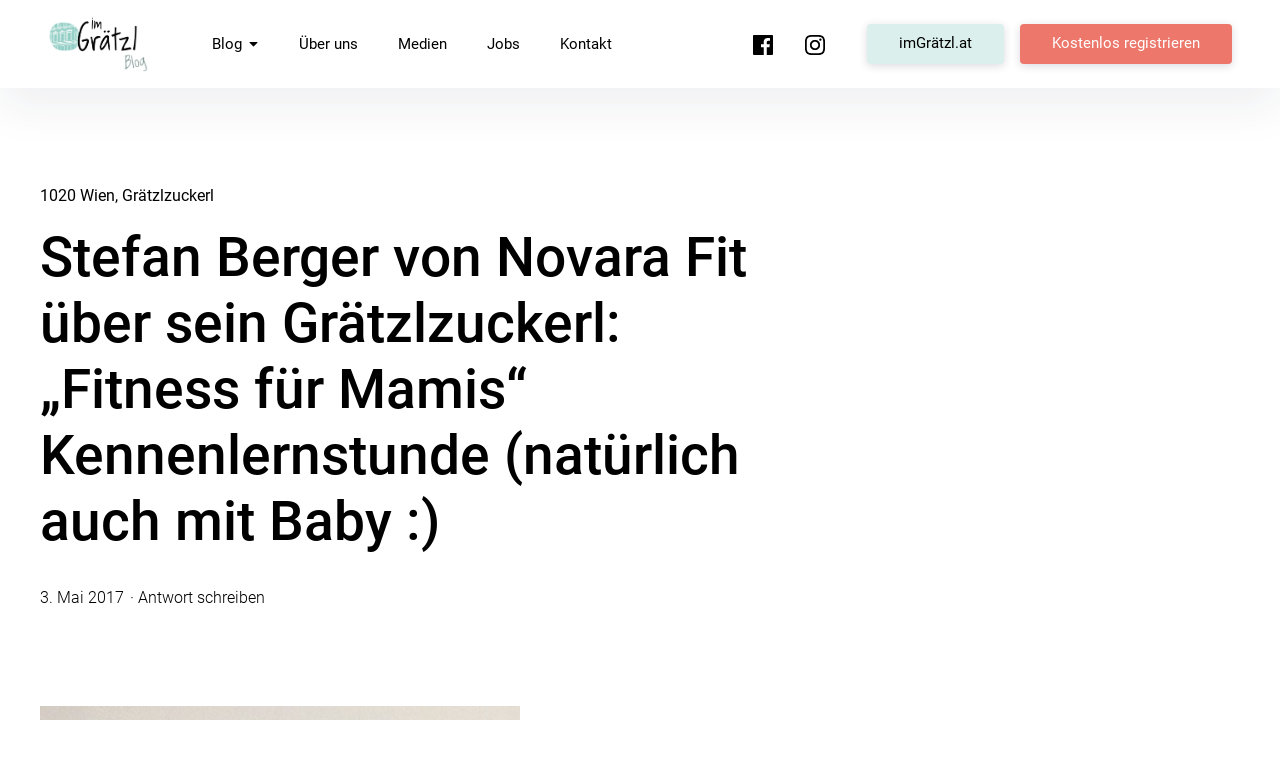

--- FILE ---
content_type: text/html; charset=UTF-8
request_url: https://blog.imgraetzl.at/wien/1020/stefan-berger-von-novara-fit-ueber-sein-graetzlzuckerl-fitness-fuer-mamis-kennenlernstunde-natuerlich-auch-mit-baby/
body_size: 21242
content:
<!DOCTYPE html>
<html lang="de">
<head>
<meta charset="UTF-8">
<meta name="viewport" content="width=device-width, initial-scale=1">
<link rel="profile" href="http://gmpg.org/xfn/11">

<style id="jetpack-boost-critical-css">@media all{html{font-family:sans-serif;-webkit-text-size-adjust:100%;-ms-text-size-adjust:100%;box-sizing:border-box}*,:after,:before{box-sizing:inherit;font-smoothing:antialiased;text-rendering:optimizeLegibility}body{margin:0}article,figure,footer,header,main,nav{display:block}a{background-color:transparent}strong{font-weight:700}h1{font-size:2em;margin:.67em 0}img{border:0}svg:not(:root){overflow:hidden}figure{margin:1em 40px}button,input,textarea{color:inherit;font:inherit;margin:0}button{overflow:visible}button{text-transform:none}button,input[type=submit]{-webkit-appearance:button}input{line-height:normal}input[type=checkbox]{box-sizing:border-box;padding:0}fieldset{border:1px solid silver;margin:0 2px;padding:.35em .625em .75em}textarea{overflow:auto}:root{-ms-overflow-style:-ms-autohiding-scrollbar;-webkit-text-size-adjust:100%;-ms-text-size-adjust:100%;text-size-adjust:100%}main{display:block}textarea{overflow:auto}*{box-sizing:inherit}*{font-size:inherit;line-height:inherit}*{border-style:solid;border-width:0}*{margin:0;padding:0}:root{box-sizing:border-box;font:16px/1.5 sans-serif;text-rendering:optimizeLegibility}html{background-color:#fff}a{text-decoration:none}img,svg{vertical-align:middle}button,input,textarea{background-color:transparent}button,input,textarea{color:inherit;font-family:inherit;font-style:inherit;font-weight:inherit}[type=submit],[type=text],button,textarea{min-height:1.5em}nav ul{list-style:none}textarea{resize:vertical}.col{box-sizing:border-box}.single-post .site-content,.single-post.sidebar-hide-post .entry-header,.single-post.sidebar-hide-post .post-thumb{max-width:1248px;margin-left:auto;margin-right:auto}.single-post.sidebar-hide-post .site-content{max-width:100%}.single-post.sidebar-hide-post .col{max-width:832px;margin-left:auto;margin-right:auto}.site-main{padding-left:24px;padding-right:24px}@media (min-width:37.5em){.site-main{padding-left:48px;padding-right:48px}}@media (min-width:45em){.site-main{padding-left:32px;padding-right:32px}}@media (min-width:52.5em){.site-main{padding-left:24px;padding-right:24px}}@media (min-width:75em){.site-main{padding-left:0;padding-right:0}}.single-post .comments-area,.single-post .hentry .entry-content,.single-post .hentry .entry-footer,.single-post .hentry .entry-header{padding-left:24px;padding-right:24px}@media (min-width:37.5em){.single-post .comments-area,.single-post .hentry .entry-content,.single-post .hentry .entry-footer,.single-post .hentry .entry-header{padding-left:48px;padding-right:48px}}@media (min-width:75em){.single-post .comments-area,.single-post .hentry .entry-content,.single-post .hentry .entry-footer,.single-post .hentry .entry-header{padding-left:24px;padding-right:24px}}@media (min-width:52.5em){.single-post .comments-area,.single-post .hentry .entry-content,.single-post .hentry .entry-footer{padding-left:24px;padding-right:24px}}.col{position:relative}body,button,input,textarea{font-family:Roboto,sans-serif;font-size:15px;line-height:20px;font-weight:300;color:#000}@media (min-width:52.5em){body,button,input,textarea{font-size:16px;line-height:24px}}.f1,.hentry .entry-header .entry-meta{font-family:Roboto,sans-serif}.f2{font-family:Cardo,serif}.hentry .entry-header .entry-meta{font-size:14px;line-height:22px;font-weight:300}h1,h2,h3{font-family:Cardo,serif;font-weight:400;margin:0;clear:both}h1{font-size:39px;line-height:45px;letter-spacing:-.6px}@media (min-width:52.5em){h1{font-size:57px;line-height:66px}}h2{font-size:35px;line-height:41px;letter-spacing:-.6px}@media (min-width:52.5em){h2{font-size:48px;line-height:56px}}h3{font-size:31px;line-height:37px;letter-spacing:-.6px}@media (min-width:52.5em){h3{font-size:40px;line-height:47px;letter-spacing:-.4px}}.comment-reply-title #cancel-comment-reply-link,.comments-area h2.comments-title span{font-size:15px;line-height:24px;letter-spacing:0;font-weight:400}.h-alt h1,.h-alt h2,.h-alt h3{font-family:Roboto,sans-serif;font-weight:300}.h-alt h1{font-size:37px;line-height:45px;letter-spacing:0}@media (min-width:52.5em){.h-alt h1{font-size:55px;line-height:66px}}.h-alt h2{font-size:33px;line-height:41px;letter-spacing:0}@media (min-width:52.5em){.h-alt h2{font-size:46px;line-height:56px}}.h-alt h3{font-size:29px;line-height:37px;letter-spacing:0}@media (min-width:52.5em){.h-alt h3{font-size:38px;line-height:47px}}p.site-title{font-size:23px;line-height:27px;letter-spacing:0}@media (min-width:52.5em){p.site-title{font-size:27px;line-height:34px}}.hentry .entry-header .entry-cats,.single-post.h-bold .author .url,p.site-title{font-weight:400}.h-bold h1,.h-bold h2,.h-bold h3,.h-bold p.site-title{font-weight:500}.h-bold .entry-content h2,.h-bold .entry-header .entry-title{font-weight:700}.h-alt.h-bold .entry-content h2,.h-alt.h-bold .entry-header .entry-title{font-weight:500}.entry-content h2{margin-top:16px;margin-bottom:16px}p{margin:0 0 32px}@media (min-width:52.5em){p{margin:0 0 40px}}.single-post .entry-header .entry-cats,.single-post .hentry .entry-header .entry-meta{font-size:15px;line-height:20px;font-weight:300}@media (min-width:52.5em){.single-post .entry-header .entry-cats,.single-post .hentry .entry-header .entry-meta{font-size:16px;line-height:24px}}.single-post .entry-meta,form label{font-size:14px;line-height:22px;font-weight:300}.single-post .entry-content p{font-family:Roboto,sans-serif;font-size:18px;line-height:24px;font-weight:300}@media (min-width:52.5em){.single-post .entry-content p{font-size:19px;line-height:34px}}.single-post .entry-header .entry-cats,.single-post .hentry .entry-header .entry-meta{margin:0}.single-post .entry-header .entry-cats,.single-post .entry-header .entry-meta .author{font-weight:400}.entry-content strong{font-weight:700}form label{font-weight:500}body{background:#fff}img{height:auto;max-width:100%}figure{margin:0}input[type=text]{width:100%;background:#fff;border:1px solid rgba(31,32,68,.24);height:48px;padding:0 12px;outline:0;-webkit-appearance:none;border-radius:0}input[type=text]:-moz-placeholder{color:rgba(0,0,0,.6)}input[type=text]::-moz-placeholder{color:rgba(0,0,0,.6)}input[type=text]:-ms-input-placeholder{color:rgba(0,0,0,.6)}input[type=text]::-webkit-input-placeholder{color:rgba(0,0,0,.6)}textarea{width:100%;background:#fff;border:1px solid rgba(31,32,68,.24);padding:16px 8px;outline:0;-webkit-appearance:none;border-radius:0}textarea:-moz-placeholder{color:#000}textarea::-moz-placeholder{color:#000}textarea:-ms-input-placeholder{color:#000}textarea::-webkit-input-placeholder{color:#000}.comment-respond textarea{height:150px}form p{margin:0 0 24px}@media (min-width:52.5em){form p{margin:0 0 24px}}form label{display:block;padding:0 0 8px}.borders-round input,.borders-round textarea{border-radius:4px}.icon{display:inline-block;fill:currentColor;position:relative;top:0;vertical-align:middle;text-align:center;stroke-width:0;stroke:currentColor;width:24px;height:24px;padding:2px}.menu-social-container .icon,.social-header-nav .icon{fill:#ffffff;width:24px;height:24px}@media (min-width:75em){.menu-social-container .icon,.social-header-nav .icon{fill:black}}.main-navigation .icon{display:none;width:14px;height:14px;padding:0;margin-left:0;margin-top:-3px;-webkit-transform:rotate(-90deg);-ms-transform:rotate(-90deg);transform:rotate(-90deg);-webkit-transform-origin:center center;-ms-transform-origin:center center;transform-origin:center center}@media (min-width:75em){.main-navigation .icon{display:inline;position:relative;right:auto;top:auto;padding:0 0 0 3px;margin-left:3px;-webkit-transform:rotate(0);-ms-transform:rotate(0);transform:rotate(0)}}a,form label{color:inherit}.entry-content p a{color:#000;text-decoration:none;box-shadow:inset 0 -.06em 0 #1767f3;box-shadow:inset 0 -.07em 0 #1767f3}.main-navigation a,.single-post .entry-cats,.single-post .entry-cats a,.single-post .entry-meta,.single-post .entry-meta a,.site-title a{color:#000;fill:black}.author-avatar,.author-avatar .author-avatar-link{display:block}button,input[type=submit]{-webkit-appearance:none;border-radius:0;display:inline-block;vertical-align:middle;font-size:15px;line-height:24px;letter-spacing:0;font-weight:400;font-style:normal;height:48px;padding:11px 40px 13px;box-shadow:0 8px 32px 0 rgba(31,32,68,.16);-webkit-box-shadow:0 8px 32px 0 rgba(31,32,68,.16)}button{color:#000;fill:black;background-color:#f3f4f4}input[type=submit]{display:inline-block;color:#fff;fill:#ffffff;background-color:#1767f3;box-shadow:0 8px 32px 0 rgba(31,32,68,.16);-webkit-box-shadow:0 8px 32px 0 rgba(31,32,68,.16)}.btn-smooth .btn-primary a,.btn-smooth .btn-secondary a,.btn-smooth .wp-block-button .wp-block-button__link,.btn-smooth input[type=submit]{border-radius:4px}.btn-primary a{display:inline-block;color:#fff;fill:#ffffff;background-color:#1767f3}.btn-secondary a{color:#000;fill:black;background-color:#f3f4f4}.btn-naked{color:#000;padding-left:0;padding-right:0}.header-cta-wrap ul li a{display:inline-block;vertical-align:middle;font-size:15px;line-height:24px;letter-spacing:0;font-weight:400;font-style:normal;height:56px;padding:15px 48px 17px;box-shadow:0 2px 8px 0 rgba(31,32,68,.16);-webkit-box-shadow:0 2px 8px 0 rgba(31,32,68,.16);display:block;text-align:center}@media (min-width:75em){.header-cta-wrap ul li a{height:40px;padding:7px 32px 9px}}.header-cta-wrap ul li a .icon{display:none}ul{margin:0}ul{list-style:disc}li>ul{margin-bottom:0;margin-left:24px}@media (min-width:52.5em){li>ul{margin-left:24px}}.screen-reader-text{border:0;clip:rect(1px,1px,1px,1px);-webkit-clip-path:inset(50%);clip-path:inset(50%);height:1px;margin:-1px;overflow:hidden;padding:0;position:absolute;word-wrap:normal!important}.aligncenter{clear:both;display:block;margin-left:auto;margin-right:auto;text-align:center}.entry-content:after,.entry-content:before,.site-content:after,.site-content:before,.site-header:after,.site-header:before{content:"";display:table;table-layout:fixed}.entry-content:after,.site-content:after,.site-header:after{clear:both}.cf:after,.cf:before{content:" ";display:table}.cf:after{clear:both}img{height:auto;max-width:100%}.site-content{padding-top:48px}@media (min-width:52.5em){.site-content{padding-top:96px}}p.site-title{clear:none;display:block;float:left;margin:17px 0 0 0}@media (min-width:52.5em){p.site-title{margin-top:27px}}.wp-custom-logo p.site-title a{display:block}.custom-logo-link{display:block;float:left;height:40px;margin:12px 8px 0 0;padding:0}@media (min-width:52.5em){.custom-logo-link{height:56px;margin:16px 24px 0 0}}.custom-logo-link img{height:auto;max-height:40px;width:auto}@media (min-width:52.5em){.custom-logo-link img{max-height:56px}}#masthead{-webkit-transform:translateZ(0);background-color:#fff;height:64px;left:0;padding:0 24px;position:fixed;right:0;top:0;transform:translateZ(0);width:100%;z-index:500;box-shadow:0 16px 48px 0 rgba(31,32,68,.08);-webkit-box-shadow:0 16px 48px 0 rgba(31,32,68,.08)}@media (min-width:52.5em){#masthead{height:88px;padding:0 48px}}.content-wrap{padding-top:64px}@media (min-width:52.5em){.content-wrap{padding-top:88px}}.site-branding{clear:both;display:block;margin:0;text-align:center}@media (min-width:52.5em){.site-branding{display:inline-block;float:left;margin:0;padding:0 40px 0 0;text-align:left}}.site-branding .site-description{display:none;margin:0;font-size:14px;line-height:22px;font-weight:300;color:#000;float:left;line-height:1}@media (min-width:75em){.site-branding .site-description{display:block;padding:37px 0 0 32px}}#hamburger span.hamburger-title{display:none!important}#hamburger{-moz-transform:rotate(0);-o-transform:rotate(0);-webkit-transform:rotate(0);background:0 0;height:24px;padding:0;position:absolute;right:24px;top:20px;-ms-transform:rotate(0);transform:rotate(0);width:24px;z-index:8000;box-shadow:none}@media (min-width:52.5em){#hamburger{right:24px;top:32px}}#hamburger .lines{height:100%;opacity:1;position:absolute;right:0;top:0;-webkit-transform:scale(1,1);-ms-transform:scale(1,1);transform:scale(1,1);-webkit-transform-origin:50% 50%;-ms-transform-origin:50% 50%;transform-origin:50% 50%;width:100%;width:24px}#hamburger .sublines{background:#000;display:block;height:2px;left:0;opacity:1;position:absolute;width:100%}#hamburger .lines span:nth-child(1){top:7px}#hamburger .lines span:nth-child(2){left:0;top:15px}#hamburger .thex{height:100%;opacity:0;position:absolute;right:0;top:0;-webkit-transform:scale(0,0);-ms-transform:scale(0,0);transform:scale(0,0);-webkit-transform-origin:50% 50%;-ms-transform-origin:50% 50%;transform-origin:50% 50%;width:100%}#hamburger .thex span:nth-child(1){background:#fff;top:12px;-webkit-transform:rotate(45deg);-ms-transform:rotate(45deg);transform:rotate(45deg)}#hamburger .thex span:nth-child(2){background:#fff;top:12px;-webkit-transform:rotate(-45deg);-ms-transform:rotate(-45deg);transform:rotate(-45deg)}.nav-wrap{display:none;float:none;padding:0}@media (min-width:75em){.nav-wrap{display:block}}.nav-container .nav-wrap{-webkit-overflow-scrolling:touch;background-color:#000;border-top:1px solid transparent;border-width:0;bottom:0;box-shadow:inset 0 1px 0 rgba(255,255,255,.1);display:block;height:100vh;margin:0;overflow-x:visible;overflow-y:scroll;padding:64px 24px;position:fixed;right:-100%;top:0;width:100%;z-index:100}@media (min-width:75em){.nav-container .nav-wrap{background-color:transparent;border-top:0;height:0;max-width:100%;overflow:visible;padding:0;position:relative;right:auto;width:auto}}@media (min-width:75em){.nav-container .nav-wrap{padding-top:0}}.main-navigation{clear:both;display:block;margin:0;padding:0 0 24px}@media (min-width:75em){.main-navigation{border-bottom:none;margin:0;padding:0}}.main-navigation{border:none;clear:none;float:left;padding:0 48px 0 0}.main-navigation ul{display:block;list-style:none;margin:0;padding:0}.main-navigation ul li{position:relative;display:block;margin:0;padding:0}@media (min-width:75em){.main-navigation ul li{float:left;margin-right:32px;margin:0;padding:0}}.main-navigation li:last-child{margin-right:0}.main-navigation li a{display:inline-block;font-size:22px;line-height:28px;font-weight:300;color:#fff;margin:0;padding:0 0 32px;text-decoration:none}@media (min-width:75em){.main-navigation li a{height:88px;font-size:15px;line-height:24px;letter-spacing:0;font-weight:400;color:#000;margin-right:40px;padding:32px 0}}.main-navigation .sub-menu{display:none}@media (min-width:75em){.main-navigation .sub-menu{display:block;max-height:calc(100vh - 96px)}}@media (min-width:75em){.nav-subelements{float:right;padding:0 0 0 24px}}.social-header-nav{display:block;margin:0;overflow:hidden;padding:16px 0 0;clear:left}@media (min-width:75em){.social-header-nav{float:left;padding:33px 0 0 24px}}.menu-social-container ul li a,.social-nav ul li a{color:#000}.menu-social-container ul,.social-nav ul{margin:0;padding:0}.menu-social-container ul li,.social-nav ul li{background:0 0;border-bottom:none;display:inline-block;padding-right:24px}.social-header-nav ul li{padding:0}@media (min-width:75em){.social-header-nav ul li{padding:0 24px 0 0}}.menu-social-container ul li:last-child,.social-nav ul li:last-child{padding-right:0}.menu-social-container ul li a,.social-nav ul li a{display:block;width:24px;height:24px;line-height:1;margin:0;overflow:hidden}.social-header-nav ul li a{height:56px;width:56px;padding:16px;display:block}@media (min-width:75em){.social-header-nav ul li a{height:24px;width:24px;padding:0 24px 0 0}}.social-header-nav .menu-social-container{padding-bottom:16px;border-bottom:1px solid rgba(255,255,255,.12)}@media (min-width:75em){.social-header-nav .menu-social-container{padding-bottom:0;border-bottom:none}}.header-cta-wrap{display:block;clear:both;padding:16px 0 0}@media (min-width:75em){.header-cta-wrap{clear:none;float:left;padding:24px 0 0 40px}}.header-cta-wrap ul li{list-style:none;padding:0 0 16px}@media (min-width:75em){.header-cta-wrap ul li{float:left;padding:0 16px 0 0}}.header-cta-wrap ul li:last-child{padding:0}@media (min-width:75em){.menu-toggle{display:none}.main-navigation ul ul{width:240px;background:#fff;float:left;left:-999em;position:absolute;top:64px;z-index:99999;box-shadow:0 16px 48px 0 rgba(31,32,68,.08);-webkit-box-shadow:0 16px 48px 0 rgba(31,32,68,.08);padding:40px 24px 16px 40px}.main-navigation ul ul.sub-menu a{color:#000;background:#fff;border-top:none;border-top:none;height:auto;font-size:14px;line-height:22px;font-weight:300;text-transform:none;letter-spacing:0;width:auto;margin:0 0 24px;padding:0}.main-navigation ul ul.sub-menu li:last-child a{border-bottom:none}.main-navigation ul ul li{margin-right:0;float:none}}.entry-content{margin:0}.hentry .entry-header{padding:24px 24px 0}@media (min-width:52.5em){.hentry .entry-header{padding:32px 32px 0}}.byline,.updated:not(.published){display:none}.group-blog .byline,.single .byline{display:block}@media (min-width:52.5em){.group-blog .byline,.single .byline{display:inline-block;padding:0 24px 0 0}}.entry-cats a{display:inline}.reading-time:before,.single-post .entry-comments:before{content:'\00B7';font-size:16px;padding-left:2px;padding-right:2px}.reading-time:before,.single-post .entry-comments:before{padding-right:4px}.single-post .entry-header .entry-cats a:after{content:'\002C'}.single-post .entry-header .entry-cats a:last-of-type:after{content:''}.no-postauthor .author,.no-postauthor .author-avatar,.no-postauthor .byline,.no-postreadtime-single .reading-time,.single-post.no-postauthor .author-avatar{display:none}.single-post .site-main{padding:0}.single-post .entry-content{padding-top:48px}@media (min-width:52.5em){.single-post .entry-content{padding-top:96px}}.single-post .entry-header{position:relative;display:block;float:none;padding-top:0}.single-post .entry-header .entry-title{max-width:784px;display:block;padding:0 0 24px}@media (min-width:52.5em){.single-post .entry-header .entry-title{padding:0 0 32px}}.single-post .entry-cats{padding:0 0 16px}.single-post .entry-cats a:last-child{margin-right:0}.single-post .entry-meta{position:relative;border-bottom:solid 1px rgba(0,0,0,.12);clear:both;padding:0 0 48px}@media (min-width:52.5em){.single-post .entry-meta{padding:0 0 96px}}.single-post .has-post-thumbnail .entry-meta{border-bottom:none}.single-post .author-meta-info{display:block;float:left;padding-top:10px}@media (min-width:52.5em){.single-post .author-meta-info{padding-top:16px}}.single-post.no-postauthor .author-meta-info{padding-top:0}.single-post .entry-comments{position:relative;display:inline-block}.author-avatar{display:block;margin:0 12px 0 0;float:left}.author-avatar img{width:40px;height:40px}.single-post .author-avatar,.single-post .author-avatar img{width:56px;height:56px}.single-post .post-thumb,.single-post.sidebar-hide-post .post-thumb.col{display:block;padding-left:0;padding-right:0;float:none}@media (min-width:75em){.single-post .post-thumb,.single-post.sidebar-hide-post .post-thumb.col{padding:0 24px}}.single-post.sidebar-hide-post .post-thumb{max-width:1248px}.single-post .post-thumb img{display:block}.single-post .comments-area,.single-post .entry-content,.single-post .entry-footer{display:block;float:none}.single-post .entry-footer{padding-top:32px}@media (min-width:52.5em){.single-post .entry-footer{padding-top:48px}}.hentry .entry-footer{position:relative}.comments-area{padding-top:48px;padding-bottom:48px;clear:both}@media (min-width:52.5em){.comments-area{padding-top:96px;padding-bottom:96px}}.comments-area h2.comments-title span{display:none;font-weight:400}@media (min-width:52.5em){.comments-area h2.comments-title span{display:block;position:absolute;top:0;right:0;margin-top:12px;padding:0}}.says{display:none}.comment-author .avatar{display:block;position:absolute;left:0;top:0;width:56px;height:56px;margin:0 12px 0 0}.comment-list .children .avatar{width:40px;height:40px}.comment-reply-title #cancel-comment-reply-link{position:absolute;top:0;right:0;font-weight:400}.entry-content{max-width:100%}#page{overflow-x:hidden}.aligncenter{clear:both}.entry-content .has-white-color{color:#fff;fill:#ffffff}.entry-content .has-primary-link-background-color{background:#1767f3}.wp-block-image{margin-bottom:32px}@media (min-width:52.5em){.wp-block-image{margin-bottom:40px}}.wp-block-image .aligncenter{display:table;margin-left:0;margin-right:0}.wp-block-image .aligncenter{margin-left:auto;margin-right:auto}.wp-block-image .aligncenter{margin-top:24px;margin-bottom:40px}@media (min-width:52.5em){.wp-block-image .aligncenter{margin-top:32px;margin-bottom:72px}}.wp-block-button{margin:0 0 32px}@media (min-width:52.5em){.wp-block-button{margin:0 0 40px}}.wp-block-button .wp-block-button__link{display:inline-block;display:inline-block;vertical-align:middle;font-size:15px;line-height:24px;letter-spacing:0;font-weight:400;font-style:normal;height:56px;padding:15px 48px 17px;box-shadow:0 8px 32px 0 rgba(31,32,68,.16);-webkit-box-shadow:0 8px 32px 0 rgba(31,32,68,.16);text-align:center;color:#fff;border-radius:0}.wp-block-button a{border:0}.wp-block-columns{display:block}@media (min-width:52.5em){.wp-block-columns{display:-webkit-box;display:-webkit-flex;display:-ms-flexbox;display:flex}}}@media all{.yikes-easy-mc-form label{display:inline-block;margin-bottom:.5em;width:100%}.checkbox-parent-label{width:100%;display:block}.yikes-easy-mc-form .yikes-easy-mc-checkbox-label{display:inline-block}}@media all{@charset "UTF-8";.wp-block-button__link{color:#fff;background-color:#32373c;border-radius:9999px;box-shadow:none;display:inline-block;font-size:1.125em;padding:calc(.667em + 2px) calc(1.333em + 2px);text-align:center;text-decoration:none;word-break:break-word;box-sizing:border-box}.wp-block-buttons>.wp-block-button{display:inline-block;margin:0}.wp-block-buttons.is-content-justification-center{justify-content:center}.wp-block-columns{display:flex;margin-bottom:1.75em;box-sizing:border-box;flex-wrap:wrap}@media (min-width:782px){.wp-block-columns{flex-wrap:nowrap}}@media (max-width:599px){.wp-block-columns:not(.is-not-stacked-on-mobile)>.wp-block-column{flex-basis:100%!important}}@media (min-width:782px){.wp-block-columns:not(.is-not-stacked-on-mobile)>.wp-block-column{flex-basis:0;flex-grow:1}.wp-block-columns:not(.is-not-stacked-on-mobile)>.wp-block-column[style*=flex-basis]{flex-grow:0}}.wp-block-column{flex-grow:1;min-width:0;word-break:break-word;overflow-wrap:break-word}.wp-block-group{box-sizing:border-box}h1,h2,h3{overflow-wrap:break-word}.wp-block-image{margin:0 0 1em}.wp-block-image img{height:auto;max-width:100%;vertical-align:bottom}.wp-block-image:not(.is-style-rounded) img{border-radius:inherit}.wp-block-image .aligncenter{display:table}.wp-block-image .aligncenter{margin-left:auto;margin-right:auto}.wp-block-image figure{margin:0}ul{overflow-wrap:break-word}p{overflow-wrap:break-word}.aligncenter{clear:both}.screen-reader-text{border:0;clip:rect(1px,1px,1px,1px);-webkit-clip-path:inset(50%);clip-path:inset(50%);height:1px;margin:-1px;overflow:hidden;padding:0;position:absolute;width:1px;word-wrap:normal!important}html :where(img[class*=wp-image-]){height:auto;max-width:100%}}@media all{@charset "UTF-8";:root{--swiper-theme-color:#007aff}.jp-carousel-overlay .swiper-container{list-style:none;margin-left:auto;margin-right:auto;overflow:hidden;padding:0;position:relative;z-index:1}.jp-carousel-overlay .swiper-wrapper{box-sizing:content-box;display:flex;height:100%;position:relative;width:100%;z-index:1}.jp-carousel-overlay .swiper-wrapper{transform:translateZ(0)}:root{--swiper-navigation-size:44px}.jp-carousel-overlay .swiper-button-next,.jp-carousel-overlay .swiper-button-prev{align-items:center;color:var(--swiper-navigation-color,var(--swiper-theme-color));display:flex;height:var(--swiper-navigation-size);justify-content:center;margin-top:calc(0px - var(--swiper-navigation-size)/ 2);position:absolute;top:50%;width:calc(var(--swiper-navigation-size)/44*27);z-index:10}.jp-carousel-overlay .swiper-button-next:after,.jp-carousel-overlay .swiper-button-prev:after{font-family:swiper-icons;font-size:var(--swiper-navigation-size);font-variant:normal;letter-spacing:0;line-height:1;text-transform:none!important;text-transform:none}.jp-carousel-overlay .swiper-button-prev{left:10px;right:auto}.jp-carousel-overlay .swiper-button-prev:after{content:"prev"}.jp-carousel-overlay .swiper-button-next{left:auto;right:10px}.jp-carousel-overlay .swiper-button-next:after{content:"next"}.jp-carousel-overlay .swiper-pagination{position:absolute;text-align:center;transform:translateZ(0);z-index:10}:root{--jp-carousel-primary-color:#fff;--jp-carousel-primary-subtle-color:#999;--jp-carousel-bg-color:#000;--jp-carousel-bg-faded-color:#222;--jp-carousel-border-color:#3a3a3a}:root .jp-carousel-light{--jp-carousel-primary-color:#000;--jp-carousel-primary-subtle-color:#646970;--jp-carousel-bg-color:#fff;--jp-carousel-bg-faded-color:#fbfbfb;--jp-carousel-border-color:#dcdcde}.jp-carousel-overlay .swiper-button-next,.jp-carousel-overlay .swiper-button-prev{background-image:none}.jp-carousel-wrap *{line-height:inherit}.jp-carousel-wrap.swiper-container{height:auto;width:100vw}.jp-carousel-overlay .swiper-button-next,.jp-carousel-overlay .swiper-button-prev{background-image:none;height:auto;opacity:.5;padding:20px 40px;width:auto}.jp-carousel-overlay .swiper-button-next:after,.jp-carousel-overlay .swiper-button-prev:after{content:none}.jp-carousel-overlay .swiper-button-next svg,.jp-carousel-overlay .swiper-button-prev svg{background:var(--jp-carousel-bg-color);border-radius:4px;height:30px;width:28px}.jp-carousel-overlay{background:var(--jp-carousel-bg-color);bottom:0;direction:ltr;font-family:Helvetica Neue,sans-serif!important;left:0;overflow-x:hidden;overflow-y:auto;position:fixed;right:0;top:0;z-index:2147483647}.jp-carousel-overlay *{box-sizing:border-box}.jp-carousel-overlay h2:before,.jp-carousel-overlay h3:before{content:none;display:none}.jp-carousel-overlay .swiper-container .swiper-button-prev{left:0;right:auto}.jp-carousel-overlay .swiper-container .swiper-button-next{left:auto;right:0}.jp-carousel-container{display:grid;grid-template-rows:1fr 64px;height:100%}.jp-carousel-info{-webkit-font-smoothing:subpixel-antialiased!important;background-color:var(--jp-carousel-bg-color);display:flex;flex-direction:column;opacity:1;text-align:left!important;z-index:100}.jp-carousel-info-footer{align-items:center;display:flex;height:64px;justify-content:space-between;position:relative}.jp-carousel-info-extra,.jp-carousel-info-footer{background-color:var(--jp-carousel-bg-color);width:100vw}.jp-carousel-info-extra{border-top:1px solid var(--jp-carousel-bg-faded-color);display:none;padding:35px}.jp-carousel-title-and-caption{margin-bottom:15px}.jp-carousel-photo-info{left:0!important;width:100%!important}.jp-carousel-comments-wrapper{display:none;padding:0;width:100%!important}.jp-carousel-close-hint{color:var(--jp-carousel-primary-color);height:45px;letter-spacing:0!important;padding:10px;position:fixed;right:30px;text-align:right;top:20px;width:45px;z-index:15}.jp-carousel-close-hint svg{background:var(--jp-carousel-bg-color);border-radius:4px;padding:3px 2px}.jp-carousel-pagination-container{flex:1;margin:0 15px 0 35px}.jp-carousel-pagination,.jp-swiper-pagination{color:var(--jp-carousel-primary-color);display:none;font-size:15px;font-weight:400;position:static!important;white-space:nowrap}.jp-carousel-pagination-container .swiper-pagination{line-height:8px;text-align:left}.jp-carousel-pagination{padding-left:5px}.jp-carousel-info-footer .jp-carousel-photo-title-container{flex-basis:50vw;flex:4;justify-content:center;margin:0;overflow:hidden}.jp-carousel-photo-caption,.jp-carousel-photo-title{background:0 0!important;border:none!important;color:var(--jp-carousel-primary-color);display:inline-block;font:normal 20px/1.3em Helvetica Neue,sans-serif;letter-spacing:0!important;line-height:normal;margin:0 0 10px;overflow:hidden;padding:0;text-shadow:none!important;text-transform:none!important}.jp-carousel-info-footer .jp-carousel-photo-caption{color:var(--jp-carousel-primary-subtle-color);font-size:15px;margin:0;text-align:center;text-overflow:ellipsis;white-space:nowrap}.jp-carousel-photo-title{font-size:32px;margin-bottom:2px}.jp-carousel-photo-description{color:var(--jp-carousel-primary-subtle-color);font-size:16px;margin:25px 0;overflow:hidden;overflow-wrap:break-word;width:100%}.jp-carousel-caption{font-size:14px;font-weight:400;margin:0}.jp-carousel-image-meta{color:var(--jp-carousel-primary-color);display:none;font-size:13px;font:12px/1.4 Helvetica Neue,sans-serif!important;width:100%}.jp-carousel-image-meta ul{list-style:none!important;margin:0!important;padding:0!important}a.jp-carousel-image-download{clear:both;color:var(--jp-carousel-primary-subtle-color);display:inline-block;font-size:14px;font-weight:400;line-height:1;text-decoration:none}a.jp-carousel-image-download svg{display:inline-block;margin:0 3px;padding-bottom:2px;vertical-align:middle}.jp-carousel-comments{background:none transparent;bottom:10px;font:15px/1.7 Helvetica Neue,sans-serif!important;font-weight:400;margin-top:20px;width:100%}#jp-carousel-comment-form{margin:0 0 10px!important;width:100%}textarea#jp-carousel-comment-form-comment-field{background:var(--jp-carousel-bg-faded-color);border:1px solid var(--jp-carousel-border-color);border-radius:3px;box-shadow:inset 2px 2px 2px rgba(0,0,0,.1);box-sizing:border-box;color:var(--jp-carousel-primary-subtle-color);float:none;font:16px/1.4 Helvetica Neue,sans-serif!important;height:147px;margin:0;overflow:hidden;padding:10px 10px 5px;width:100%}textarea#jp-carousel-comment-form-comment-field::-webkit-input-placeholder{color:#555}#jp-carousel-loading-overlay{bottom:0;display:none;left:0;position:fixed;right:0;top:0}#jp-carousel-loading-wrapper{align-items:center;display:flex;height:100vh;justify-content:center;width:100vw}#jp-carousel-library-loading,#jp-carousel-library-loading:after{border-radius:50%;height:40px;width:40px}#jp-carousel-library-loading{border:8px solid hsla(0,0%,100%,.2);border-left:8px solid var(--jp-carousel-primary-color);float:left;font-size:10px;margin:22px 0 0 10px;position:relative;text-indent:-9999em;transform:translateZ(0)}#jp-carousel-comment-form-spinner,#jp-carousel-comment-form-spinner:after{border-radius:50%;height:20px;width:20px}#jp-carousel-comment-form-spinner{border:4px solid hsla(0,0%,100%,.2);border-left:4px solid var(--jp-carousel-primary-color);bottom:0;display:none;float:left;font-size:10px;left:0;margin:0 auto;position:absolute;right:0;text-indent:-9999em;top:calc(50% - 15px);transform:translateZ(0)}.jp-carousel-info-content-wrapper{margin:auto;max-width:800px}#jp-carousel-comment-form-submit-and-info-wrapper{display:none;overflow:hidden;width:100%}#jp-carousel-comment-form-commenting-as input{background:var(--jp-carousel-bg-color);border:1px solid var(--jp-carousel-border-color);border-radius:2px;box-shadow:inset 2px 2px 2px rgba(0,0,0,.2);color:var(--jp-carousel-primary-subtle-color);float:left;font:16px/1.4 Helvetica Neue,sans-serif!important;padding:10px;width:285px}#jp-carousel-comment-form-commenting-as fieldset{border:none;clear:both;float:left;margin:20px 0 0;padding:0}#jp-carousel-comment-form-commenting-as label{float:left;font:400 13px/1.7 Helvetica Neue,sans-serif!important;margin:0 20px 3px 0;width:100px}#jp-carousel-comment-form-button-submit{background:var(--jp-carousel-bg-color);border:1px solid var(--jp-carousel-primary-color);border-radius:3px;color:var(--jp-carousel-primary-color);display:block;font-size:14px;margin-left:auto;margin-top:20px;padding:8px 16px}#jp-carousel-comment-form-container{color:var(--jp-carousel-primary-subtle-color);margin-bottom:15px;margin-top:20px;overflow:hidden;position:relative;width:100%}#jp-carousel-comment-post-results{display:none;overflow:auto;width:100%}#jp-carousel-comments-loading{color:var(--jp-carousel-primary-subtle-color);display:none}#jp-carousel-comments-loading{bottom:10px;font:400 15px/1.7 Helvetica Neue,sans-serif!important;margin-bottom:20px;margin-top:20px;text-align:left;width:100%}.jp-carousel-photo-icons-container{display:block;flex:1;margin:0 20px 0 30px;text-align:right;white-space:nowrap}.jp-carousel-icon-btn{background:0 0;border:none;display:inline-block;height:64px;padding:16px;text-decoration:none}.jp-carousel-icon{border:none;border-radius:4px;font-style:normal;font-weight:400;line-height:0;padding:4px 3px 3px;width:31px}.jp-carousel-icon,.jp-carousel-icon svg{display:inline-block}.jp-carousel-overlay rect{fill:var(--jp-carousel-primary-color)}.jp-carousel-icon .jp-carousel-has-comments-indicator{background:var(--jp-carousel-primary-color);border-radius:4px;color:var(--jp-carousel-bg-color);display:none;font-family:Helvetica Neue,sans-serif!important;font-size:12px;font-weight:400;line-height:1;margin-left:-16px;padding:2px 4px;position:relative;vertical-align:top}@media only screen and (max-width:760px){.jp-carousel-overlay .swiper-container .swiper-button-next,.jp-carousel-overlay .swiper-container .swiper-button-prev{display:none!important}.jp-carousel-image-meta{box-sizing:border-box;float:none!important;margin-left:0;width:100%!important}.jp-carousel-close-hint{font-size:26px!important;position:fixed!important;right:10px;top:10px}.jp-carousel-wrap{background-color:var(--jp-carousel-bg-color)}.jp-carousel-caption{overflow:visible!important}.jp-carousel-info-footer .jp-carousel-photo-title-container{display:none}.jp-carousel-photo-icons-container{margin:0 10px 0 0;white-space:nowrap}.jp-carousel-icon-btn{padding-left:20px}.jp-carousel-pagination{padding-left:5px}.jp-carousel-pagination-container{margin-left:25px}#jp-carousel-comment-form-commenting-as fieldset,#jp-carousel-comment-form-commenting-as input{float:none;width:100%}}.screen-reader-text{clip:rect(1px,1px,1px,1px);word-wrap:normal!important;border:0;-webkit-clip-path:inset(50%);clip-path:inset(50%);height:1px;margin:-1px;overflow:hidden;padding:0;position:absolute!important;width:1px}}</style><title>Stefan Berger von Novara Fit über sein Grätzlzuckerl: &#8222;Fitness für Mamis&#8220; Kennenlernstunde (natürlich auch mit Baby :) &#8211; imGrätzl.at Blog</title>
<meta name='robots' content='max-image-preview:large' />
<link rel='dns-prefetch' href='//stats.wp.com' />

<link rel='dns-prefetch' href='//v0.wordpress.com' />

<link rel='preconnect' href='//c0.wp.com' />
<link rel="alternate" type="application/rss+xml" title="imGrätzl.at Blog &raquo; Feed" href="https://blog.imgraetzl.at/feed/" />
<link rel="alternate" type="application/rss+xml" title="imGrätzl.at Blog &raquo; Kommentar-Feed" href="https://blog.imgraetzl.at/comments/feed/" />
<link rel="alternate" type="application/rss+xml" title="imGrätzl.at Blog &raquo; Stefan Berger von Novara Fit über sein Grätzlzuckerl: &#8222;Fitness für Mamis&#8220; Kennenlernstunde (natürlich auch mit Baby :)-Kommentar-Feed" href="https://blog.imgraetzl.at/wien/1020/stefan-berger-von-novara-fit-ueber-sein-graetzlzuckerl-fitness-fuer-mamis-kennenlernstunde-natuerlich-auch-mit-baby/feed/" />
<link rel="alternate" title="oEmbed (JSON)" type="application/json+oembed" href="https://blog.imgraetzl.at/wp-json/oembed/1.0/embed?url=https%3A%2F%2Fblog.imgraetzl.at%2Fwien%2F1020%2Fstefan-berger-von-novara-fit-ueber-sein-graetzlzuckerl-fitness-fuer-mamis-kennenlernstunde-natuerlich-auch-mit-baby%2F" />
<link rel="alternate" title="oEmbed (XML)" type="text/xml+oembed" href="https://blog.imgraetzl.at/wp-json/oembed/1.0/embed?url=https%3A%2F%2Fblog.imgraetzl.at%2Fwien%2F1020%2Fstefan-berger-von-novara-fit-ueber-sein-graetzlzuckerl-fitness-fuer-mamis-kennenlernstunde-natuerlich-auch-mit-baby%2F&#038;format=xml" />
<style id='wp-img-auto-sizes-contain-inline-css' type='text/css'>
img:is([sizes=auto i],[sizes^="auto," i]){contain-intrinsic-size:3000px 1500px}
/*# sourceURL=wp-img-auto-sizes-contain-inline-css */
</style>
<style id='wp-emoji-styles-inline-css' type='text/css'>

	img.wp-smiley, img.emoji {
		display: inline !important;
		border: none !important;
		box-shadow: none !important;
		height: 1em !important;
		width: 1em !important;
		margin: 0 0.07em !important;
		vertical-align: -0.1em !important;
		background: none !important;
		padding: 0 !important;
	}
/*# sourceURL=wp-emoji-styles-inline-css */
</style>
<style id='wp-block-library-inline-css' type='text/css'>
:root{--wp-block-synced-color:#7a00df;--wp-block-synced-color--rgb:122,0,223;--wp-bound-block-color:var(--wp-block-synced-color);--wp-editor-canvas-background:#ddd;--wp-admin-theme-color:#007cba;--wp-admin-theme-color--rgb:0,124,186;--wp-admin-theme-color-darker-10:#006ba1;--wp-admin-theme-color-darker-10--rgb:0,107,160.5;--wp-admin-theme-color-darker-20:#005a87;--wp-admin-theme-color-darker-20--rgb:0,90,135;--wp-admin-border-width-focus:2px}@media (min-resolution:192dpi){:root{--wp-admin-border-width-focus:1.5px}}.wp-element-button{cursor:pointer}:root .has-very-light-gray-background-color{background-color:#eee}:root .has-very-dark-gray-background-color{background-color:#313131}:root .has-very-light-gray-color{color:#eee}:root .has-very-dark-gray-color{color:#313131}:root .has-vivid-green-cyan-to-vivid-cyan-blue-gradient-background{background:linear-gradient(135deg,#00d084,#0693e3)}:root .has-purple-crush-gradient-background{background:linear-gradient(135deg,#34e2e4,#4721fb 50%,#ab1dfe)}:root .has-hazy-dawn-gradient-background{background:linear-gradient(135deg,#faaca8,#dad0ec)}:root .has-subdued-olive-gradient-background{background:linear-gradient(135deg,#fafae1,#67a671)}:root .has-atomic-cream-gradient-background{background:linear-gradient(135deg,#fdd79a,#004a59)}:root .has-nightshade-gradient-background{background:linear-gradient(135deg,#330968,#31cdcf)}:root .has-midnight-gradient-background{background:linear-gradient(135deg,#020381,#2874fc)}:root{--wp--preset--font-size--normal:16px;--wp--preset--font-size--huge:42px}.has-regular-font-size{font-size:1em}.has-larger-font-size{font-size:2.625em}.has-normal-font-size{font-size:var(--wp--preset--font-size--normal)}.has-huge-font-size{font-size:var(--wp--preset--font-size--huge)}.has-text-align-center{text-align:center}.has-text-align-left{text-align:left}.has-text-align-right{text-align:right}.has-fit-text{white-space:nowrap!important}#end-resizable-editor-section{display:none}.aligncenter{clear:both}.items-justified-left{justify-content:flex-start}.items-justified-center{justify-content:center}.items-justified-right{justify-content:flex-end}.items-justified-space-between{justify-content:space-between}.screen-reader-text{border:0;clip-path:inset(50%);height:1px;margin:-1px;overflow:hidden;padding:0;position:absolute;width:1px;word-wrap:normal!important}.screen-reader-text:focus{background-color:#ddd;clip-path:none;color:#444;display:block;font-size:1em;height:auto;left:5px;line-height:normal;padding:15px 23px 14px;text-decoration:none;top:5px;width:auto;z-index:100000}html :where(.has-border-color){border-style:solid}html :where([style*=border-top-color]){border-top-style:solid}html :where([style*=border-right-color]){border-right-style:solid}html :where([style*=border-bottom-color]){border-bottom-style:solid}html :where([style*=border-left-color]){border-left-style:solid}html :where([style*=border-width]){border-style:solid}html :where([style*=border-top-width]){border-top-style:solid}html :where([style*=border-right-width]){border-right-style:solid}html :where([style*=border-bottom-width]){border-bottom-style:solid}html :where([style*=border-left-width]){border-left-style:solid}html :where(img[class*=wp-image-]){height:auto;max-width:100%}:where(figure){margin:0 0 1em}html :where(.is-position-sticky){--wp-admin--admin-bar--position-offset:var(--wp-admin--admin-bar--height,0px)}@media screen and (max-width:600px){html :where(.is-position-sticky){--wp-admin--admin-bar--position-offset:0px}}

/*# sourceURL=wp-block-library-inline-css */
</style><style id='global-styles-inline-css' type='text/css'>
:root{--wp--preset--aspect-ratio--square: 1;--wp--preset--aspect-ratio--4-3: 4/3;--wp--preset--aspect-ratio--3-4: 3/4;--wp--preset--aspect-ratio--3-2: 3/2;--wp--preset--aspect-ratio--2-3: 2/3;--wp--preset--aspect-ratio--16-9: 16/9;--wp--preset--aspect-ratio--9-16: 9/16;--wp--preset--color--black: #000000;--wp--preset--color--cyan-bluish-gray: #abb8c3;--wp--preset--color--white: #ffffff;--wp--preset--color--pale-pink: #f78da7;--wp--preset--color--vivid-red: #cf2e2e;--wp--preset--color--luminous-vivid-orange: #ff6900;--wp--preset--color--luminous-vivid-amber: #fcb900;--wp--preset--color--light-green-cyan: #7bdcb5;--wp--preset--color--vivid-green-cyan: #00d084;--wp--preset--color--pale-cyan-blue: #8ed1fc;--wp--preset--color--vivid-cyan-blue: #0693e3;--wp--preset--color--vivid-purple: #9b51e0;--wp--preset--color--primary-link: #ec776a;--wp--preset--color--primary-link-hover: ;--wp--preset--gradient--vivid-cyan-blue-to-vivid-purple: linear-gradient(135deg,rgb(6,147,227) 0%,rgb(155,81,224) 100%);--wp--preset--gradient--light-green-cyan-to-vivid-green-cyan: linear-gradient(135deg,rgb(122,220,180) 0%,rgb(0,208,130) 100%);--wp--preset--gradient--luminous-vivid-amber-to-luminous-vivid-orange: linear-gradient(135deg,rgb(252,185,0) 0%,rgb(255,105,0) 100%);--wp--preset--gradient--luminous-vivid-orange-to-vivid-red: linear-gradient(135deg,rgb(255,105,0) 0%,rgb(207,46,46) 100%);--wp--preset--gradient--very-light-gray-to-cyan-bluish-gray: linear-gradient(135deg,rgb(238,238,238) 0%,rgb(169,184,195) 100%);--wp--preset--gradient--cool-to-warm-spectrum: linear-gradient(135deg,rgb(74,234,220) 0%,rgb(151,120,209) 20%,rgb(207,42,186) 40%,rgb(238,44,130) 60%,rgb(251,105,98) 80%,rgb(254,248,76) 100%);--wp--preset--gradient--blush-light-purple: linear-gradient(135deg,rgb(255,206,236) 0%,rgb(152,150,240) 100%);--wp--preset--gradient--blush-bordeaux: linear-gradient(135deg,rgb(254,205,165) 0%,rgb(254,45,45) 50%,rgb(107,0,62) 100%);--wp--preset--gradient--luminous-dusk: linear-gradient(135deg,rgb(255,203,112) 0%,rgb(199,81,192) 50%,rgb(65,88,208) 100%);--wp--preset--gradient--pale-ocean: linear-gradient(135deg,rgb(255,245,203) 0%,rgb(182,227,212) 50%,rgb(51,167,181) 100%);--wp--preset--gradient--electric-grass: linear-gradient(135deg,rgb(202,248,128) 0%,rgb(113,206,126) 100%);--wp--preset--gradient--midnight: linear-gradient(135deg,rgb(2,3,129) 0%,rgb(40,116,252) 100%);--wp--preset--font-size--small: 16px;--wp--preset--font-size--medium: 20px;--wp--preset--font-size--large: 26px;--wp--preset--font-size--x-large: 42px;--wp--preset--font-size--regular: 19px;--wp--preset--font-size--extralarge: 32px;--wp--preset--spacing--20: 0.44rem;--wp--preset--spacing--30: 0.67rem;--wp--preset--spacing--40: 1rem;--wp--preset--spacing--50: 1.5rem;--wp--preset--spacing--60: 2.25rem;--wp--preset--spacing--70: 3.38rem;--wp--preset--spacing--80: 5.06rem;--wp--preset--shadow--natural: 6px 6px 9px rgba(0, 0, 0, 0.2);--wp--preset--shadow--deep: 12px 12px 50px rgba(0, 0, 0, 0.4);--wp--preset--shadow--sharp: 6px 6px 0px rgba(0, 0, 0, 0.2);--wp--preset--shadow--outlined: 6px 6px 0px -3px rgb(255, 255, 255), 6px 6px rgb(0, 0, 0);--wp--preset--shadow--crisp: 6px 6px 0px rgb(0, 0, 0);}:where(.is-layout-flex){gap: 0.5em;}:where(.is-layout-grid){gap: 0.5em;}body .is-layout-flex{display: flex;}.is-layout-flex{flex-wrap: wrap;align-items: center;}.is-layout-flex > :is(*, div){margin: 0;}body .is-layout-grid{display: grid;}.is-layout-grid > :is(*, div){margin: 0;}:where(.wp-block-columns.is-layout-flex){gap: 2em;}:where(.wp-block-columns.is-layout-grid){gap: 2em;}:where(.wp-block-post-template.is-layout-flex){gap: 1.25em;}:where(.wp-block-post-template.is-layout-grid){gap: 1.25em;}.has-black-color{color: var(--wp--preset--color--black) !important;}.has-cyan-bluish-gray-color{color: var(--wp--preset--color--cyan-bluish-gray) !important;}.has-white-color{color: var(--wp--preset--color--white) !important;}.has-pale-pink-color{color: var(--wp--preset--color--pale-pink) !important;}.has-vivid-red-color{color: var(--wp--preset--color--vivid-red) !important;}.has-luminous-vivid-orange-color{color: var(--wp--preset--color--luminous-vivid-orange) !important;}.has-luminous-vivid-amber-color{color: var(--wp--preset--color--luminous-vivid-amber) !important;}.has-light-green-cyan-color{color: var(--wp--preset--color--light-green-cyan) !important;}.has-vivid-green-cyan-color{color: var(--wp--preset--color--vivid-green-cyan) !important;}.has-pale-cyan-blue-color{color: var(--wp--preset--color--pale-cyan-blue) !important;}.has-vivid-cyan-blue-color{color: var(--wp--preset--color--vivid-cyan-blue) !important;}.has-vivid-purple-color{color: var(--wp--preset--color--vivid-purple) !important;}.has-black-background-color{background-color: var(--wp--preset--color--black) !important;}.has-cyan-bluish-gray-background-color{background-color: var(--wp--preset--color--cyan-bluish-gray) !important;}.has-white-background-color{background-color: var(--wp--preset--color--white) !important;}.has-pale-pink-background-color{background-color: var(--wp--preset--color--pale-pink) !important;}.has-vivid-red-background-color{background-color: var(--wp--preset--color--vivid-red) !important;}.has-luminous-vivid-orange-background-color{background-color: var(--wp--preset--color--luminous-vivid-orange) !important;}.has-luminous-vivid-amber-background-color{background-color: var(--wp--preset--color--luminous-vivid-amber) !important;}.has-light-green-cyan-background-color{background-color: var(--wp--preset--color--light-green-cyan) !important;}.has-vivid-green-cyan-background-color{background-color: var(--wp--preset--color--vivid-green-cyan) !important;}.has-pale-cyan-blue-background-color{background-color: var(--wp--preset--color--pale-cyan-blue) !important;}.has-vivid-cyan-blue-background-color{background-color: var(--wp--preset--color--vivid-cyan-blue) !important;}.has-vivid-purple-background-color{background-color: var(--wp--preset--color--vivid-purple) !important;}.has-black-border-color{border-color: var(--wp--preset--color--black) !important;}.has-cyan-bluish-gray-border-color{border-color: var(--wp--preset--color--cyan-bluish-gray) !important;}.has-white-border-color{border-color: var(--wp--preset--color--white) !important;}.has-pale-pink-border-color{border-color: var(--wp--preset--color--pale-pink) !important;}.has-vivid-red-border-color{border-color: var(--wp--preset--color--vivid-red) !important;}.has-luminous-vivid-orange-border-color{border-color: var(--wp--preset--color--luminous-vivid-orange) !important;}.has-luminous-vivid-amber-border-color{border-color: var(--wp--preset--color--luminous-vivid-amber) !important;}.has-light-green-cyan-border-color{border-color: var(--wp--preset--color--light-green-cyan) !important;}.has-vivid-green-cyan-border-color{border-color: var(--wp--preset--color--vivid-green-cyan) !important;}.has-pale-cyan-blue-border-color{border-color: var(--wp--preset--color--pale-cyan-blue) !important;}.has-vivid-cyan-blue-border-color{border-color: var(--wp--preset--color--vivid-cyan-blue) !important;}.has-vivid-purple-border-color{border-color: var(--wp--preset--color--vivid-purple) !important;}.has-vivid-cyan-blue-to-vivid-purple-gradient-background{background: var(--wp--preset--gradient--vivid-cyan-blue-to-vivid-purple) !important;}.has-light-green-cyan-to-vivid-green-cyan-gradient-background{background: var(--wp--preset--gradient--light-green-cyan-to-vivid-green-cyan) !important;}.has-luminous-vivid-amber-to-luminous-vivid-orange-gradient-background{background: var(--wp--preset--gradient--luminous-vivid-amber-to-luminous-vivid-orange) !important;}.has-luminous-vivid-orange-to-vivid-red-gradient-background{background: var(--wp--preset--gradient--luminous-vivid-orange-to-vivid-red) !important;}.has-very-light-gray-to-cyan-bluish-gray-gradient-background{background: var(--wp--preset--gradient--very-light-gray-to-cyan-bluish-gray) !important;}.has-cool-to-warm-spectrum-gradient-background{background: var(--wp--preset--gradient--cool-to-warm-spectrum) !important;}.has-blush-light-purple-gradient-background{background: var(--wp--preset--gradient--blush-light-purple) !important;}.has-blush-bordeaux-gradient-background{background: var(--wp--preset--gradient--blush-bordeaux) !important;}.has-luminous-dusk-gradient-background{background: var(--wp--preset--gradient--luminous-dusk) !important;}.has-pale-ocean-gradient-background{background: var(--wp--preset--gradient--pale-ocean) !important;}.has-electric-grass-gradient-background{background: var(--wp--preset--gradient--electric-grass) !important;}.has-midnight-gradient-background{background: var(--wp--preset--gradient--midnight) !important;}.has-small-font-size{font-size: var(--wp--preset--font-size--small) !important;}.has-medium-font-size{font-size: var(--wp--preset--font-size--medium) !important;}.has-large-font-size{font-size: var(--wp--preset--font-size--large) !important;}.has-x-large-font-size{font-size: var(--wp--preset--font-size--x-large) !important;}
/*# sourceURL=global-styles-inline-css */
</style>

<style id='classic-theme-styles-inline-css' type='text/css'>
/*! This file is auto-generated */
.wp-block-button__link{color:#fff;background-color:#32373c;border-radius:9999px;box-shadow:none;text-decoration:none;padding:calc(.667em + 2px) calc(1.333em + 2px);font-size:1.125em}.wp-block-file__button{background:#32373c;color:#fff;text-decoration:none}
/*# sourceURL=/wp-includes/css/classic-themes.min.css */
</style>
<noscript><link data-minify="1" rel='stylesheet' id='pukeko-style-css' href='https://blog.imgraetzl.at/wp-content/cache/min/1/wp-content/themes/pukeko/style.css?ver=1768387480' type='text/css' media='all' />
</noscript><link data-minify="1" data-media="all" onload="this.media=this.dataset.media; delete this.dataset.media; this.removeAttribute( &apos;onload&apos; );" rel='stylesheet' id='pukeko-style-css' href='https://blog.imgraetzl.at/wp-content/cache/min/1/wp-content/themes/pukeko/style.css?ver=1768387480' type='text/css' media="not all" />
<noscript><link data-minify="1" rel='stylesheet' id='pukeko-fonts-css' href='https://blog.imgraetzl.at/wp-content/cache/min/1/wp-content/uploads/omgf/pukeko-fonts/pukeko-fonts.css?ver=1768387480' type='text/css' media='all' />
</noscript><link data-minify="1" data-media="all" onload="this.media=this.dataset.media; delete this.dataset.media; this.removeAttribute( &apos;onload&apos; );" rel='stylesheet' id='pukeko-fonts-css' href='https://blog.imgraetzl.at/wp-content/cache/min/1/wp-content/uploads/omgf/pukeko-fonts/pukeko-fonts.css?ver=1768387480' type='text/css' media="not all" />
<script type="text/javascript" src="https://c0.wp.com/c/6.9/wp-includes/js/jquery/jquery.min.js" id="jquery-core-js"></script>

<link rel="https://api.w.org/" href="https://blog.imgraetzl.at/wp-json/" /><link rel="alternate" title="JSON" type="application/json" href="https://blog.imgraetzl.at/wp-json/wp/v2/posts/11365" /><link rel="EditURI" type="application/rsd+xml" title="RSD" href="https://blog.imgraetzl.at/xmlrpc.php?rsd" />
<meta name="generator" content="WordPress 6.9" />
<link rel="canonical" href="https://blog.imgraetzl.at/wien/1020/stefan-berger-von-novara-fit-ueber-sein-graetzlzuckerl-fitness-fuer-mamis-kennenlernstunde-natuerlich-auch-mit-baby/" />
<link rel='shortlink' href='https://wp.me/p5JGTl-2Xj' />
	<style>img#wpstats{display:none}</style>
		<link rel="pingback" href="https://blog.imgraetzl.at/xmlrpc.php">	<style type="text/css" id="custom-css">

	
	
	
	
	
	
			.entry-content p a,
		.entry-content li a,
		.comment-content p a,
		.comment-content li a,
		.hero-text a,
		.btn-outlined a,
		a.btn-outlined,
		.pagination .current {
			border-color: #ec776a		}
		.widget_mc4wp_form_widget input[type="submit"],
		.btn-primary a,
		a.btn-primary,
		input[type="submit"],
		.comment-respond input[type="submit"],
		.widget_mc4wp_form_widget .subscribe-btn,
		.widget_search .search-submit,
		.entry-content .search-submit,
		.wp-block-button__link:not(.has-background),
		.entry-content .has-primary-link-background-color {
			background-color:  #ec776a;
		}
		h1 a:hover,
		h2 a:hover,
		h3 a:hover,
		h4 a:hover,
		h5 a:hover,
		h6 a:hover,
		.site-title a:hover,
		.single-post .navigation .entry-title:hover,
		.btn-outlined a,
		a.btn-outlined,
		.comment-list .comment-metadata a:hover,
		.comment-reply-title #cancel-comment-reply-link:hover,
		.logged-in-as a:hover,
		.side-widgets li a:hover, .side-widgets p a:hover, .comment-body .reply a:hover, .comments-area h2.comments-title span a:hover, .posts-container .hentry .entry-meta a:hover, .posts-container .sticky-container .sticky .entry-footer a:hover,
		.related-entry-cats a:hover, .single-post .byline a:hover, .single-post .entry-cats a:hover, .single-post .entry-comments:hover .bubble-icon .icon, .single-post .entry-meta a:hover, .single-post .navigation .nav-title .nav-subtitle:hover, .comment-list .comment-metadata a:hover, .comment-reply-title #cancel-comment-reply-link:hover, .logged-in-as a:hover,
		.btn-naked:hover,
		.btn-secondary a:hover,
		a.btn-secondary:hover,
		.tagcloud a:hover,
		.entry-tags a:hover,
		.comment-list b.fn a:hover,
		button:hover,
		.authorbox-content p a, .comment-content li a, .comment-content p a, .entry-content li a, .entry-content p a, .hero-text a, .wp-caption .wp-caption-text a, figcaption a,
		.teammember-social-wrap a:hover .icon,
		.entry-content .has-primary-link-color {
			color: #ec776a;
			fill: #ec776a;
		}
		#sharing-header .sd-social-icon .sd-content ul li[class*='share-'] a:hover,
			#sharing-footer .sd-social-icon .sd-content ul li[class*='share-'] a:hover {
			color: #ec776a !important;
		}
		@media (min-width: 75.000em) {
		.main-navigation li a:hover,
		.main-navigation li:focus > a,
		.main-navigation li.focus > a,
		.main-navigation li:hover > a,
		.main-navigation ul ul li:focus > a,
		.main-navigation ul ul li:hover > a,
		.main-navigation ul ul a:hover,
		.main-navigation ul ul.sub-menu a:hover,
		.social-header-nav a:hover .icon {
				color: #ec776a;
				fill: #ec776a;
			}
		}
		.authorbox-content p a, .comment-content li a, .comment-content p a, .entry-content li a, .entry-content p a, .hero-text a, .wp-caption .wp-caption-text a, figcaption a {
			box-shadow: inset 0 -0.06em 0 #ec776a;
			box-shadow: inset 0 -0.07em 0 #ec776a;
		}
		.authorbox-content p a:hover, .comment-content li a:hover, .comment-content p a:hover, .entry-content li a:hover, .entry-content p a:hover, .hero-text a:hover, .wp-caption .wp-caption-text a:hover, figcaption a:hover {
				box-shadow: inset 0 -1em 0 #ec776a;
		}
		
	
	
	
			#colophon,
		#colophon .textwidget p {
			color: ;
			fill: ;
		}
	
			#colophon .widget_mc4wp_form_widget a,
		#colophon a,
		.social-footer-nav .icon {
			color: ;
			fill: ;
		}
	
			#colophon a:hover,
		.site-footer a:hover,
		.social-footer-nav ul li a:hover .icon {
			color: ;
			fill: ;
		}
	
			.hero-content-wrap, .hero-title {color: ;}
	
	
			.hero-container:after, .hero-container:before {background-color: ;}
	
											</style>
			<style id="pukeko-custom-header-styles" type="text/css">
			.site-title,
		.site-description {
			position: absolute;
			clip: rect(1px, 1px, 1px, 1px);
		}
		</style>
	<link rel="icon" href="https://blog.imgraetzl.at/wp-content/uploads/2021/05/cropped-imGraetzlLogo-32x32.jpg" sizes="32x32" />
<link rel="icon" href="https://blog.imgraetzl.at/wp-content/uploads/2021/05/cropped-imGraetzlLogo-192x192.jpg" sizes="192x192" />
<link rel="apple-touch-icon" href="https://blog.imgraetzl.at/wp-content/uploads/2021/05/cropped-imGraetzlLogo-180x180.jpg" />
<meta name="msapplication-TileImage" content="https://blog.imgraetzl.at/wp-content/uploads/2021/05/cropped-imGraetzlLogo-270x270.jpg" />
		<style type="text/css" id="wp-custom-css">
			.btn-mint a {
	text-transform: none !important;
	background-color: #DBEFEC;
}

.footer-widget img {
	border: 5px solid white;
	border-radius: 5px;
}
.footer-widget button {
	background-color: #ec776a;
	color:white;
}

p.comment-subscription-form {
	margin: 20px 0px 0px 0px;
}

body.home article footer {
	display:none;
}		</style>
		<noscript><link data-minify="1" rel='stylesheet' id='jetpack-swiper-library-css' href='https://blog.imgraetzl.at/wp-content/cache/min/1/p/jetpack/15.4/_inc/blocks/swiper.css?ver=1768387497' type='text/css' media='all' />
</noscript><link data-minify="1" data-media="all" onload="this.media=this.dataset.media; delete this.dataset.media; this.removeAttribute( &apos;onload&apos; );" rel='stylesheet' id='jetpack-swiper-library-css' href='https://blog.imgraetzl.at/wp-content/cache/min/1/p/jetpack/15.4/_inc/blocks/swiper.css?ver=1768387497' type='text/css' media="not all" />
<noscript><link data-minify="1" rel='stylesheet' id='jetpack-carousel-css' href='https://blog.imgraetzl.at/wp-content/cache/min/1/p/jetpack/15.4/modules/carousel/jetpack-carousel.css?ver=1768387497' type='text/css' media='all' />
</noscript><link data-minify="1" data-media="all" onload="this.media=this.dataset.media; delete this.dataset.media; this.removeAttribute( &apos;onload&apos; );" rel='stylesheet' id='jetpack-carousel-css' href='https://blog.imgraetzl.at/wp-content/cache/min/1/p/jetpack/15.4/modules/carousel/jetpack-carousel.css?ver=1768387497' type='text/css' media="not all" />
<noscript><link rel='stylesheet' id='yikes-inc-easy-mailchimp-public-styles-css' href='https://blog.imgraetzl.at/wp-content/plugins/yikes-inc-easy-mailchimp-extender/public/css/yikes-inc-easy-mailchimp-extender-public.min.css?ver=6.9' type='text/css' media='all' />
</noscript><link data-media="all" onload="this.media=this.dataset.media; delete this.dataset.media; this.removeAttribute( &apos;onload&apos; );" rel='stylesheet' id='yikes-inc-easy-mailchimp-public-styles-css' href='https://blog.imgraetzl.at/wp-content/plugins/yikes-inc-easy-mailchimp-extender/public/css/yikes-inc-easy-mailchimp-extender-public.min.css?ver=6.9' type='text/css' media="not all" />
</head>

<body class="wp-singular post-template-default single single-post postid-11365 single-format-standard wp-custom-logo wp-theme-pukeko sidebar-hide sidebar-hide-post headersocial h-alt h-bold btn-smooth borders-round no-headersearch blog-3-column no-postreadtime no-postreadtime-single no-postauthor blogcards-shadowhover-l blogcards-flexstart footer-2-column group-blog">
<div id="page" class="site">
	<a class="skip-link screen-reader-text" href="#content">Inhalte überspringen</a>

	<header id="masthead" class="site-header masthead nav-down" role="banner">
		
<div class="site-branding">

	<a href="https://blog.imgraetzl.at/" class="custom-logo-link" rel="home"><img width="958" height="535" src="https://blog.imgraetzl.at/wp-content/uploads/2018/03/cropped-RGB_imGraetzl_l_blog-grey-1.png" class="custom-logo" alt="imGrätzl.at Blog" decoding="async" fetchpriority="high" srcset="https://blog.imgraetzl.at/wp-content/uploads/2018/03/cropped-RGB_imGraetzl_l_blog-grey-1.png 958w, https://blog.imgraetzl.at/wp-content/uploads/2018/03/cropped-RGB_imGraetzl_l_blog-grey-1-300x168.png 300w, https://blog.imgraetzl.at/wp-content/uploads/2018/03/cropped-RGB_imGraetzl_l_blog-grey-1-768x429.png 768w" sizes="(max-width: 958px) 100vw, 958px" data-attachment-id="13831" data-permalink="https://blog.imgraetzl.at/cropped-rgb_imgraetzl_l_blog-grey-1-png/" data-orig-file="https://blog.imgraetzl.at/wp-content/uploads/2018/03/cropped-RGB_imGraetzl_l_blog-grey-1.png" data-orig-size="958,535" data-comments-opened="1" data-image-meta="{&quot;aperture&quot;:&quot;0&quot;,&quot;credit&quot;:&quot;&quot;,&quot;camera&quot;:&quot;&quot;,&quot;caption&quot;:&quot;&quot;,&quot;created_timestamp&quot;:&quot;0&quot;,&quot;copyright&quot;:&quot;&quot;,&quot;focal_length&quot;:&quot;0&quot;,&quot;iso&quot;:&quot;0&quot;,&quot;shutter_speed&quot;:&quot;0&quot;,&quot;title&quot;:&quot;&quot;,&quot;orientation&quot;:&quot;0&quot;}" data-image-title="cropped-RGB_imGraetzl_l_blog-grey-1.png" data-image-description="&lt;p&gt;https://blog.imgraetzl.at/wp-content/uploads/2018/03/cropped-RGB_imGraetzl_l_blog-grey-1.png&lt;/p&gt;
" data-image-caption="" data-medium-file="https://blog.imgraetzl.at/wp-content/uploads/2018/03/cropped-RGB_imGraetzl_l_blog-grey-1-300x168.png" data-large-file="https://blog.imgraetzl.at/wp-content/uploads/2018/03/cropped-RGB_imGraetzl_l_blog-grey-1.png" /></a>
			<p class="site-title f1"><a href="https://blog.imgraetzl.at/" rel="home">imGrätzl.at Blog</a></p>
	
			<p class="site-description"></p>
	</div><!-- .site-branding -->

<div id="nav-container" class="nav-container">

<button id="hamburger" class="menu-toggle" aria-controls="main-navigation" aria-expanded="false">
		<span class="hamburger-title">Menü</span>
				<span class="lines">
					<span class="sublines"></span>
					<span class="sublines"></span>
				</span>
				<span class="thex">
					<span class="sublines"></span>
					<span class="sublines"></span>
				</span>
</button>

<div id="nav-wrap" class="nav-wrap">

			
<nav id="site-navigation" class="main-navigation" role="navigation" aria-label="Header Menü">
	<div class="menu-hauptnavigation-container"><ul id="main-menu" class="menu"><li id="menu-item-13773" class="menu-item menu-item-type-custom menu-item-object-custom menu-item-has-children menu-item-13773"><a href="/">Blog<svg class="icon icon-caret-down" aria-hidden="true" role="img"> <use href="https://blog.imgraetzl.at/wp-content/themes/pukeko/assets/images/sprite.svg#icon-caret-down" xlink:href="https://blog.imgraetzl.at/wp-content/themes/pukeko/assets/images/sprite.svg#icon-caret-down"></use> </svg></a>
<ul class="sub-menu">
	<li id="menu-item-13728" class="menu-item menu-item-type-taxonomy menu-item-object-category menu-item-13728"><a href="https://blog.imgraetzl.at/kategorie/allgemein/">Allgemein</a></li>
	<li id="menu-item-13727" class="menu-item menu-item-type-taxonomy menu-item-object-category menu-item-13727"><a href="https://blog.imgraetzl.at/kategorie/hinter-den-kulissen/">Hinter den Kulissen</a></li>
	<li id="menu-item-13702" class="menu-item menu-item-type-taxonomy menu-item-object-category current-post-ancestor menu-item-13702"><a href="https://blog.imgraetzl.at/kategorie/wien/">Aus den Bezirken</a></li>
</ul>
</li>
<li id="menu-item-13597" class="menu-item menu-item-type-post_type menu-item-object-page menu-item-13597"><a href="https://blog.imgraetzl.at/ueber-uns/">Über uns</a></li>
<li id="menu-item-17206" class="menu-item menu-item-type-custom menu-item-object-custom menu-item-17206"><a href="https://www.welocally.at/info/presse">Medien</a></li>
<li id="menu-item-13729" class="menu-item menu-item-type-post_type menu-item-object-page menu-item-13729"><a href="https://blog.imgraetzl.at/jobs-ehrenamtliche-mitarbeit/">Jobs</a></li>
<li id="menu-item-13850" class="menu-item menu-item-type-post_type menu-item-object-page menu-item-13850"><a href="https://blog.imgraetzl.at/impressum-kontakt/">Kontakt</a></li>
</ul></div></nav><!-- #site-navigation -->
	
		<div class="nav-subelements cf">

		
				<nav id="social-header-nav" class="social-header-nav social-nav" role="navigation" aria-label="Header Social Links Menü">
			<div class="menu-social-container"><ul id="menu-header-social-icons" class="social-links-menu"><li id="menu-item-13593" class="menu-item menu-item-type-custom menu-item-object-custom menu-item-13593"><a href="https://www.facebook.com/imGraetzl/"><span class="screen-reader-text">Facebook</span><svg class="icon icon-facebook" aria-hidden="true" role="img"> <use href="https://blog.imgraetzl.at/wp-content/themes/pukeko/assets/images/sprite.svg#icon-facebook" xlink:href="https://blog.imgraetzl.at/wp-content/themes/pukeko/assets/images/sprite.svg#icon-facebook"></use> </svg></a></li>
<li id="menu-item-13594" class="menu-item menu-item-type-custom menu-item-object-custom menu-item-13594"><a href="https://www.instagram.com/imgraetzl/"><span class="screen-reader-text">Instagram</span><svg class="icon icon-instagram" aria-hidden="true" role="img"> <use href="https://blog.imgraetzl.at/wp-content/themes/pukeko/assets/images/sprite.svg#icon-instagram" xlink:href="https://blog.imgraetzl.at/wp-content/themes/pukeko/assets/images/sprite.svg#icon-instagram"></use> </svg></a></li>
</ul></div>		</nav><!-- end .header-social-nav -->
		
					<div class="header-cta-wrap"><ul id="menu-header-button" class="social-links-menu"><li id="menu-item-13875" class="btn-secondary btn-mint menu-item menu-item-type-custom menu-item-object-custom menu-item-13875"><a target="_blank" href="https://www.imgraetzl.at">imGrätzl.at<svg class="icon icon-chain" aria-hidden="true" role="img"> <use href="https://blog.imgraetzl.at/wp-content/themes/pukeko/assets/images/sprite.svg#icon-chain" xlink:href="https://blog.imgraetzl.at/wp-content/themes/pukeko/assets/images/sprite.svg#icon-chain"></use> </svg></a></li>
<li id="menu-item-13596" class="btn-primary menu-item menu-item-type-custom menu-item-object-custom menu-item-13596"><a target="_blank" href="https://www.imgraetzl.at/users/registrierung">Kostenlos registrieren<svg class="icon icon-chain" aria-hidden="true" role="img"> <use href="https://blog.imgraetzl.at/wp-content/themes/pukeko/assets/images/sprite.svg#icon-chain" xlink:href="https://blog.imgraetzl.at/wp-content/themes/pukeko/assets/images/sprite.svg#icon-chain"></use> </svg></a></li>
</ul></div>		
</div><!-- end .nav-subelements -->

</div><!-- end .nav-wrap -->

</div><!-- end .nav-container -->
	</header><!-- #masthead -->

	
	<div class="content-wrap">
		<div id="content" class="site-content">

	<div id="primary" class="content-area">
		<main id="main" class="site-main" role="main">

		
			
<article id="post-11365" class="post-11365 post type-post status-publish format-standard has-post-thumbnail hentry category-4 category-graetzlzuckerl comments-open no-comments">
	<header class="entry-header cf">
					<div class="entry-cats l8">
				<a href="https://blog.imgraetzl.at/kategorie/wien/1020/" rel="category tag">1020 Wien</a> <a href="https://blog.imgraetzl.at/kategorie/graetzlzuckerl/" rel="category tag">Grätzlzuckerl</a>			</div><!-- end .entry-cats -->
					<h1 class="entry-title f2 l8">Stefan Berger von Novara Fit über sein Grätzlzuckerl: &#8222;Fitness für Mamis&#8220; Kennenlernstunde (natürlich auch mit Baby :)</h1>
		<div class="entry-meta cf">
			<span class="author-avatar"><a class="author-avatar-link" href="https://blog.imgraetzl.at/author/michael/"><img alt='' src='https://secure.gravatar.com/avatar/11076ac74aac19c0415dcffde788ed41941b889c45c49163648bde4bbcfd6cde?s=80&#038;d=mm&#038;r=g' srcset='https://secure.gravatar.com/avatar/11076ac74aac19c0415dcffde788ed41941b889c45c49163648bde4bbcfd6cde?s=160&#038;d=mm&#038;r=g 2x' class='avatar avatar-80 photo' height='80' width='80' decoding='async'/></a></span><span class="author-meta-info"><span class="byline"> <span class="author vcard"><a class="url fn n" href="https://blog.imgraetzl.at/author/michael/">Michael</a></span> </span><span class="posted-on"><a href="https://blog.imgraetzl.at/wien/1020/stefan-berger-von-novara-fit-ueber-sein-graetzlzuckerl-fitness-fuer-mamis-kennenlernstunde-natuerlich-auch-mit-baby/" rel="bookmark"><time class="entry-date published updated" datetime="2017-05-03T19:20:28+01:00">3. Mai 2017</time></a></span>			<span class="entry-comments"><a href="https://blog.imgraetzl.at/wien/1020/stefan-berger-von-novara-fit-ueber-sein-graetzlzuckerl-fitness-fuer-mamis-kennenlernstunde-natuerlich-auch-mit-baby/#respond" class="comments-link" >Antwort schreiben</a></span>
			<span class="reading-time"><time datetime="1m 0s"></time>1 min Lesezeit</span>			
		</div><!-- .entry-meta -->

		
	</header><!-- .entry-header -->

	
					<div class="post-thumb col cf">
					<img width="480" height="552" src="https://blog.imgraetzl.at/wp-content/uploads/IMG_4356-Stefan-Berger-Portrait.jpeg" class="attachment-pukeko-fi-hd size-pukeko-fi-hd wp-post-image" alt="" decoding="async" loading="lazy" srcset="https://blog.imgraetzl.at/wp-content/uploads/IMG_4356-Stefan-Berger-Portrait.jpeg 480w, https://blog.imgraetzl.at/wp-content/uploads/IMG_4356-Stefan-Berger-Portrait-261x300.jpeg 261w" sizes="auto, (max-width: 480px) 100vw, 480px" data-attachment-id="11366" data-permalink="https://blog.imgraetzl.at/wien/1020/stefan-berger-von-novara-fit-ueber-sein-graetzlzuckerl-fitness-fuer-mamis-kennenlernstunde-natuerlich-auch-mit-baby/attachment/img_4356-stefan-berger-portrait/" data-orig-file="https://blog.imgraetzl.at/wp-content/uploads/IMG_4356-Stefan-Berger-Portrait.jpeg" data-orig-size="480,552" data-comments-opened="1" data-image-meta="{&quot;aperture&quot;:&quot;0&quot;,&quot;credit&quot;:&quot;&quot;,&quot;camera&quot;:&quot;&quot;,&quot;caption&quot;:&quot;&quot;,&quot;created_timestamp&quot;:&quot;0&quot;,&quot;copyright&quot;:&quot;&quot;,&quot;focal_length&quot;:&quot;0&quot;,&quot;iso&quot;:&quot;0&quot;,&quot;shutter_speed&quot;:&quot;0&quot;,&quot;title&quot;:&quot;&quot;,&quot;orientation&quot;:&quot;0&quot;}" data-image-title="IMG_4356 Stefan Berger Portrait" data-image-description="" data-image-caption="" data-medium-file="https://blog.imgraetzl.at/wp-content/uploads/IMG_4356-Stefan-Berger-Portrait-261x300.jpeg" data-large-file="https://blog.imgraetzl.at/wp-content/uploads/IMG_4356-Stefan-Berger-Portrait.jpeg" />			</div><!-- .post-thumb -->
			
	
	<div class="entry-content col cf">
		<h2>Wer bist du und was machst du? Stell dich kurz vor!</h2>
<p>Mein Name ist Stefan Berger. In meinem Kurszentrum gibt es verschiedene Kurse für alle Altersklassen wie Aikido, RückenFit, SeniorenFit, Yogalates. Also wirklich von Kleinkinder bis Senioren.</p>
<h2>Du hast gerade ein Grätzlzuckerl reingestellt – Du darfst uns jetzt den Mund wässrig machen &#8211; Was ist das besondere an deinem Angebot :)</h2>
<p><a href="http://novarafit.at/fitnessfuermamis/"><img loading="lazy" decoding="async" data-attachment-id="11372" data-permalink="https://blog.imgraetzl.at/wien/1020/stefan-berger-von-novara-fit-ueber-sein-graetzlzuckerl-fitness-fuer-mamis-kennenlernstunde-natuerlich-auch-mit-baby/attachment/bildschirmfoto-2017-05-03-um-19-17-07/" data-orig-file="https://blog.imgraetzl.at/wp-content/uploads/Bildschirmfoto-2017-05-03-um-19.17.07.png" data-orig-size="942,878" data-comments-opened="1" data-image-meta="{&quot;aperture&quot;:&quot;0&quot;,&quot;credit&quot;:&quot;&quot;,&quot;camera&quot;:&quot;&quot;,&quot;caption&quot;:&quot;&quot;,&quot;created_timestamp&quot;:&quot;0&quot;,&quot;copyright&quot;:&quot;&quot;,&quot;focal_length&quot;:&quot;0&quot;,&quot;iso&quot;:&quot;0&quot;,&quot;shutter_speed&quot;:&quot;0&quot;,&quot;title&quot;:&quot;&quot;,&quot;orientation&quot;:&quot;0&quot;}" data-image-title="Bildschirmfoto 2017-05-03 um 19.17.07" data-image-description="" data-image-caption="" data-medium-file="https://blog.imgraetzl.at/wp-content/uploads/Bildschirmfoto-2017-05-03-um-19.17.07-300x280.png" data-large-file="https://blog.imgraetzl.at/wp-content/uploads/Bildschirmfoto-2017-05-03-um-19.17.07.png" src="https://blog.imgraetzl.at/wp-content/uploads/Bildschirmfoto-2017-05-03-um-19.17.07-300x280.png" alt="" width="300" height="280" class="alignleft size-medium wp-image-11372" srcset="https://blog.imgraetzl.at/wp-content/uploads/Bildschirmfoto-2017-05-03-um-19.17.07-300x280.png 300w, https://blog.imgraetzl.at/wp-content/uploads/Bildschirmfoto-2017-05-03-um-19.17.07-768x716.png 768w, https://blog.imgraetzl.at/wp-content/uploads/Bildschirmfoto-2017-05-03-um-19.17.07.png 942w" sizes="auto, (max-width: 300px) 100vw, 300px" /></a>„Fitness für Mamis“ ist deshalb so speziell, weil die Mamis Ihre Babies mitnehmen können und keinen Babysitter brauchen. Die Trainerin kann auf Grund der Kleingruppe die einzelnen Teilnehmerinnen optimal betreuen. Natürlich kann man auch ohne Baby kommen. Das einzige Manko bei uns ist, dass wir keinen Platz für einen Kinderwagen haben, also wenn möglich mit Babytrage kommen und eine Decke mitnehmen, damit wir dem Baby ein Nest bauen können.</p>
<h3 style="clear:both;">Wo übst du deine Tätigkeit im Grätzl aus – Wie und wo kann man dich finden?</h2>
<p>Das Kurszentrum befindet sich in der Novaragasse 40 / Ecke und Eingang Weitraubengasse im 2. Bezirk. Erreichbar in ein paar Gehminuten vom Praterstern, Nestroyplatz oder Taborstraße.</p>
<h2>Wenn du dir eine Kooperation oder Aktion für dich im Grätzl wünschen könntest – Wie würde diese aussehen?</h2>
<p>Super wäre ein Quadratmeter Schaufensterfläche für Kollegen, wo man Flyer und kleine Plakate von innen befestigen kann. Man könnte den Quadratmeter auch von Ihnen wie einen Bilderrahmen gestalten und dem Bild einen Namen geben wie: &#8222;Grätzl Info von Kollegen“.</p>
<h2>Koordinaten</h2>
<p>Stefan Berger &#8211; Novara Fit<br />
Novaragasse 40 / Ecke und Eingang Weitraubengasse,<br />
1020 Wien</p>
<p><a href="http://novarafit.at/fitnessfuermamis/" target="_blank">http://novarafit.at/fitnessfuermamis/</a><br />
<a href="http://www.imgraetzl.at/afrikaner-rotensternviertel/locations/novarafit" target="_blank">Novara Fit auf imGrätzl.at</a></p>
	</div><!-- .entry-content -->

	<footer class="entry-footer col cf">

		
		
		
	</footer><!-- .entry-footer -->
</article><!-- #post-## -->


							
<div id="comments" class="comments-area col s12 cf">

		<div id="respond" class="comment-respond">
		<h3 id="reply-title" class="comment-reply-title">Schreibe einen Kommentar <small><a rel="nofollow" id="cancel-comment-reply-link" href="/wien/1020/stefan-berger-von-novara-fit-ueber-sein-graetzlzuckerl-fitness-fuer-mamis-kennenlernstunde-natuerlich-auch-mit-baby/#respond" style="display:none;">Antwort abbrechen</a></small></h3><form action="https://blog.imgraetzl.at/wp-comments-post.php" method="post" id="commentform" class="comment-form"><p class="comment-notes"><span id="email-notes">Deine E-Mail-Adresse wird nicht veröffentlicht.</span> <span class="required-field-message">Erforderliche Felder sind mit <span class="required">*</span> markiert</span></p><p class="comment-form-comment"><label for="comment">Kommentar <span class="required">*</span></label> <textarea id="comment" name="comment" cols="45" rows="8" maxlength="65525" required></textarea></p><p class="comment-form-author"><label for="author">Name <span class="required">*</span></label> <input id="author" name="author" type="text" value="" size="30" maxlength="245" autocomplete="name" required /></p>
<p class="comment-form-email"><label for="email">E-Mail-Adresse <span class="required">*</span></label> <input id="email" name="email" type="email" value="" size="30" maxlength="100" aria-describedby="email-notes" autocomplete="email" required /></p>
<p class="comment-form-url"><label for="url">Website</label> <input id="url" name="url" type="url" value="" size="30" maxlength="200" autocomplete="url" /></p>
<p class="comment-subscription-form"><input type="checkbox" name="subscribe_comments" id="subscribe_comments" value="subscribe" style="width: auto; -moz-appearance: checkbox; -webkit-appearance: checkbox;" /> <label class="subscribe-label" id="subscribe-label" for="subscribe_comments">Benachrichtige mich über nachfolgende Kommentare via E-Mail.</label></p><p class="comment-subscription-form"><input type="checkbox" name="subscribe_blog" id="subscribe_blog" value="subscribe" style="width: auto; -moz-appearance: checkbox; -webkit-appearance: checkbox;" /> <label class="subscribe-label" id="subscribe-blog-label" for="subscribe_blog">Benachrichtige mich über neue Beiträge via E-Mail.</label></p><p class="form-submit"><input name="submit" type="submit" id="submit" class="submit" value="Kommentar abschicken" /> <input type='hidden' name='comment_post_ID' value='11365' id='comment_post_ID' />
<input type='hidden' name='comment_parent' id='comment_parent' value='0' />
</p><p style="display: none;"><input type="hidden" id="akismet_comment_nonce" name="akismet_comment_nonce" value="131601a4dc" /></p><p style="display: none !important;" class="akismet-fields-container" data-prefix="ak_"><label>&#916;<textarea name="ak_hp_textarea" cols="45" rows="8" maxlength="100"></textarea></label><input type="hidden" id="ak_js_1" name="ak_js" value="216"/></p></form>	</div><!-- #respond -->
	
</div><!-- #comments -->
			
			
<nav class="navigation post-navigation" role="navigation">
			<h2 class="screen-reader-text">Beitragsnavigation</h2>
		<div class="nav-links cf">

	<div class="nav-previous">

					<a href="https://blog.imgraetzl.at/vorgestellt/graetzl-lieblinge-neuzugaenge/ihr-begeistert-uns-das-ist-die-liebling-im-graetzl-auswahl-der-woche/" rel="prev" class="nav-thumb"><img width="1300" height="866" src="https://blog.imgraetzl.at/wp-content/uploads/LieblingeimGraetzl_Mai-1.jpg" class="attachment-pukeko-fi-classic size-pukeko-fi-classic wp-post-image" alt="" decoding="async" loading="lazy" srcset="https://blog.imgraetzl.at/wp-content/uploads/LieblingeimGraetzl_Mai-1.jpg 1300w, https://blog.imgraetzl.at/wp-content/uploads/LieblingeimGraetzl_Mai-1-300x200.jpg 300w, https://blog.imgraetzl.at/wp-content/uploads/LieblingeimGraetzl_Mai-1-768x512.jpg 768w, https://blog.imgraetzl.at/wp-content/uploads/LieblingeimGraetzl_Mai-1-1024x682.jpg 1024w, https://blog.imgraetzl.at/wp-content/uploads/LieblingeimGraetzl_Mai-1-840x560.jpg 840w, https://blog.imgraetzl.at/wp-content/uploads/LieblingeimGraetzl_Mai-1-1200x800.jpg 1200w" sizes="auto, (max-width: 1300px) 100vw, 1300px" data-attachment-id="11349" data-permalink="https://blog.imgraetzl.at/vorgestellt/graetzl-lieblinge-neuzugaenge/ihr-begeistert-uns-das-ist-die-liebling-im-graetzl-auswahl-der-woche/attachment/lieblingeimgraetzl_mai-2/" data-orig-file="https://blog.imgraetzl.at/wp-content/uploads/LieblingeimGraetzl_Mai-1.jpg" data-orig-size="1300,866" data-comments-opened="1" data-image-meta="{&quot;aperture&quot;:&quot;0&quot;,&quot;credit&quot;:&quot;&quot;,&quot;camera&quot;:&quot;&quot;,&quot;caption&quot;:&quot;&quot;,&quot;created_timestamp&quot;:&quot;0&quot;,&quot;copyright&quot;:&quot;&quot;,&quot;focal_length&quot;:&quot;0&quot;,&quot;iso&quot;:&quot;0&quot;,&quot;shutter_speed&quot;:&quot;0&quot;,&quot;title&quot;:&quot;&quot;,&quot;orientation&quot;:&quot;0&quot;}" data-image-title="LieblingeimGraetzl_Mai" data-image-description="" data-image-caption="" data-medium-file="https://blog.imgraetzl.at/wp-content/uploads/LieblingeimGraetzl_Mai-1-300x200.jpg" data-large-file="https://blog.imgraetzl.at/wp-content/uploads/LieblingeimGraetzl_Mai-1-1024x682.jpg" />			<span class="arrow-link arrow-left">Vorheriger Beitrag<svg class="icon icon-arrow-left" aria-hidden="true" role="img"> <use href="https://blog.imgraetzl.at/wp-content/themes/pukeko/assets/images/sprite.svg#icon-arrow-left" xlink:href="https://blog.imgraetzl.at/wp-content/themes/pukeko/assets/images/sprite.svg#icon-arrow-left"></use> </svg></span></a>
		
		<div class="nav-title">
			<span class="screen-reader-text">Vorheriger Beitrag</span>
			<span class="entry-cats">
				<span><a href='https://blog.imgraetzl.at/kategorie/vorgestellt/graetzl-lieblinge-neuzugaenge/'>Lieblinge im Grätzl - Neuzugänge</a></span>			</span>
			<a href="https://blog.imgraetzl.at/vorgestellt/graetzl-lieblinge-neuzugaenge/ihr-begeistert-uns-das-ist-die-liebling-im-graetzl-auswahl-der-woche/" rel="prev" class="entry-title">Ihr begeistert uns! Das ist die &quot;Lieblinge im Grätzl&quot; Auswahl der Woche</a>
		</div>

	</div><!-- .nav-previous -->

	<div class="nav-next">

					<a class="nav-thumb" href="https://blog.imgraetzl.at/wien/1030/ganz-frisch-gestartet-im-graetzl-arsenal-tamara-jungbauer-und-ihr-eroeffnungs-graetzlzuckerl-im-mai/" rel="next"><img width="1932" height="1340" src="https://blog.imgraetzl.at/wp-content/uploads/Tamara-Jungbauer-1932x1340.jpg" class="attachment-pukeko-fi-classic size-pukeko-fi-classic wp-post-image" alt="" decoding="async" loading="lazy" data-attachment-id="11380" data-permalink="https://blog.imgraetzl.at/wien/1030/ganz-frisch-gestartet-im-graetzl-arsenal-tamara-jungbauer-und-ihr-eroeffnungs-graetzlzuckerl-im-mai/attachment/tamara-jungbauer/" data-orig-file="https://blog.imgraetzl.at/wp-content/uploads/Tamara-Jungbauer.jpg" data-orig-size="1932,2576" data-comments-opened="1" data-image-meta="{&quot;aperture&quot;:&quot;0&quot;,&quot;credit&quot;:&quot;&quot;,&quot;camera&quot;:&quot;&quot;,&quot;caption&quot;:&quot;&quot;,&quot;created_timestamp&quot;:&quot;0&quot;,&quot;copyright&quot;:&quot;&quot;,&quot;focal_length&quot;:&quot;0&quot;,&quot;iso&quot;:&quot;0&quot;,&quot;shutter_speed&quot;:&quot;0&quot;,&quot;title&quot;:&quot;&quot;,&quot;orientation&quot;:&quot;0&quot;}" data-image-title="Tamara Jungbauer" data-image-description="" data-image-caption="" data-medium-file="https://blog.imgraetzl.at/wp-content/uploads/Tamara-Jungbauer-225x300.jpg" data-large-file="https://blog.imgraetzl.at/wp-content/uploads/Tamara-Jungbauer-768x1024.jpg" />	<span class="arrow-link arrow-right">Nächster Beitrag<svg class="icon icon-arrow-right" aria-hidden="true" role="img"> <use href="https://blog.imgraetzl.at/wp-content/themes/pukeko/assets/images/sprite.svg#icon-arrow-right" xlink:href="https://blog.imgraetzl.at/wp-content/themes/pukeko/assets/images/sprite.svg#icon-arrow-right"></use> </svg></span></a>
		
		<div class="nav-title">
			<span class="screen-reader-text">Nächster Beitrag</span>
			<span class="entry-cats">
				<span><a href='https://blog.imgraetzl.at/kategorie/wien/1030/'>1030 Wien</a></span><span><a href='https://blog.imgraetzl.at/kategorie/graetzlzuckerl/'>Grätzlzuckerl</a></span>			</span>
			<a href="https://blog.imgraetzl.at/wien/1030/ganz-frisch-gestartet-im-graetzl-arsenal-tamara-jungbauer-und-ihr-eroeffnungs-graetzlzuckerl-im-mai/" rel="next"  class="entry-title">Ganz frisch gestartet im Grätzl &quot;Arsenal&quot;: Tamara Jungbauer und ihr Eröffnungs-Grätzlzuckerl im Mai.</a>
		</div>
	</div><!-- .nav-next -->

	</div><!-- .nav-links -->
	</nav><!-- .post-navigation -->

		
		</main><!-- #main -->
	</div><!-- #primary -->

				

	</div><!-- #content -->
</div><!-- .content-wrap -->

	<footer id="colophon" class="site-footer" role="contentinfo">

		<div class="footer-wrap cf">

				

	<aside class="footer-widget-wrap widget-area widget-area-default cf" role="complementary">

					<div id="footer-widget-1" class="footer-widget">
				<section id="media_image-2" class="widget widget_media_image"><h2 class="widget-title f1">www.imGrätzl.at &#8211; Kostenlos registrieren</h2><a href="https://www.imgraetzl.at"><img width="1962" height="1342" src="https://blog.imgraetzl.at/wp-content/uploads/2018/03/imGraetzl-Screenshot.jpg" class="image wp-image-13884  attachment-full size-full" alt="" style="max-width: 100%; height: auto;" decoding="async" loading="lazy" srcset="https://blog.imgraetzl.at/wp-content/uploads/2018/03/imGraetzl-Screenshot.jpg 1962w, https://blog.imgraetzl.at/wp-content/uploads/2018/03/imGraetzl-Screenshot-300x205.jpg 300w, https://blog.imgraetzl.at/wp-content/uploads/2018/03/imGraetzl-Screenshot-768x525.jpg 768w, https://blog.imgraetzl.at/wp-content/uploads/2018/03/imGraetzl-Screenshot-1024x700.jpg 1024w" sizes="auto, (max-width: 1962px) 100vw, 1962px" data-attachment-id="13884" data-permalink="https://blog.imgraetzl.at/imgraetzl-screenshot-2/" data-orig-file="https://blog.imgraetzl.at/wp-content/uploads/2018/03/imGraetzl-Screenshot.jpg" data-orig-size="1962,1342" data-comments-opened="1" data-image-meta="{&quot;aperture&quot;:&quot;0&quot;,&quot;credit&quot;:&quot;&quot;,&quot;camera&quot;:&quot;&quot;,&quot;caption&quot;:&quot;&quot;,&quot;created_timestamp&quot;:&quot;0&quot;,&quot;copyright&quot;:&quot;&quot;,&quot;focal_length&quot;:&quot;0&quot;,&quot;iso&quot;:&quot;0&quot;,&quot;shutter_speed&quot;:&quot;0&quot;,&quot;title&quot;:&quot;&quot;,&quot;orientation&quot;:&quot;0&quot;}" data-image-title="imGraetzl-Screenshot" data-image-description="" data-image-caption="" data-medium-file="https://blog.imgraetzl.at/wp-content/uploads/2018/03/imGraetzl-Screenshot-300x205.jpg" data-large-file="https://blog.imgraetzl.at/wp-content/uploads/2018/03/imGraetzl-Screenshot-1024x700.jpg" /></a></section>			</div>
					<div id="footer-widget-2" class="footer-widget">
				<section id="yikes_easy_mc_widget-3" class="widget widget_yikes_easy_mc_widget"><h2 class="widget-title f1">imGrätzl Newsletter</h2>
	<section id="yikes-mailchimp-container-1" class="yikes-mailchimp-container yikes-mailchimp-container-1 ">
				<form id="newsletter-1" class="yikes-easy-mc-form yikes-easy-mc-form-1  comment-form" method="POST" data-attr-form-id="1">

													<label for="yikes-easy-mc-form-1-EMAIL"  class="EMAIL-label yikes-mailchimp-field-required ">

										<!-- dictate label visibility -->
										
										<!-- Description Above -->
										
										<input id="yikes-easy-mc-form-1-EMAIL"  name="EMAIL"  placeholder="E-Mail Adresse"  class="yikes-easy-mc-email search-field field-no-label"  required="required" type="email"  value="">

										<!-- Description Below -->
										
									</label>
																		<label for="yikes-easy-mc-form-1-FNAME"  class="FNAME-label ">

										<!-- dictate label visibility -->
										
										<!-- Description Above -->
										
										<input id="yikes-easy-mc-form-1-FNAME"  name="FNAME"  placeholder="Vorname"  class="yikes-easy-mc-text search-field field-no-label"   type="text"  value="">

										<!-- Description Below -->
										
									</label>
																		<label for="yikes-easy-mc-form-1-LNAME"  class="LNAME-label ">

										<!-- dictate label visibility -->
										
										<!-- Description Above -->
										
										<input id="yikes-easy-mc-form-1-LNAME"  name="LNAME"  placeholder="Nachname"  class="yikes-easy-mc-text search-field field-no-label"   type="text"  value="">

										<!-- Description Below -->
										
									</label>
									
									<label for="yikes-easy-mc-form-1-WEBSITE"  class="WEBSITE-label ">

										<!-- dictate label visibility -->
																					<span class="WEBSITE-label">
												Webseite											</span>
										
										<!-- Description Above -->
										
										<input id="yikes-easy-mc-form-1-WEBSITE"  name="WEBSITE"  placeholder=""  class="yikes-easy-mc-url "   type="url"  title="Please enter a valid URL to the website."  value="" >

										<!-- Description Below -->
										
									</label>
									
				<!-- Honeypot Trap -->
				<input type="hidden" name="yikes-mailchimp-honeypot" id="yikes-mailchimp-honeypot-1" value="">

				<!-- List ID -->
				<input type="hidden" name="yikes-mailchimp-associated-list-id" id="yikes-mailchimp-associated-list-id-1" value="b69ce749f4">

				<!-- The form that is being submitted! Used to display error/success messages above the correct form -->
				<input type="hidden" name="yikes-mailchimp-submitted-form" id="yikes-mailchimp-submitted-form-1" value="1">

				<!-- Submit Button -->
				<button type="submit" class="yikes-easy-mc-submit-button yikes-easy-mc-submit-button-1 btn btn-primary submit"> <span class="yikes-mailchimp-submit-button-span-text">Newsletter abbonieren</span></button>				<!-- Nonce Security Check -->
				<input type="hidden" id="yikes_easy_mc_new_subscriber_1" name="yikes_easy_mc_new_subscriber" value="84cf61a012">
				<input type="hidden" name="_wp_http_referer" value="/wien/1020/stefan-berger-von-novara-fit-ueber-sein-graetzlzuckerl-fitness-fuer-mamis-kennenlernstunde-natuerlich-auch-mit-baby/" />
			</form>
			<!-- Mailchimp Form generated by Easy Forms for Mailchimp v6.9.0 (https://wordpress.org/plugins/yikes-inc-easy-mailchimp-extender/) -->

			</section>
	</section>			</div>
			</aside><!-- .widget-area -->


				

	<div class="footer-menu-wrap cf">

				<nav id="footer-nav" class="footer-nav" role="navigation" role="navigation" aria-label="Footer Menü">
			<ul id="menu-footer-info-links" class="menu"><li id="menu-item-13836" class="menu-item menu-item-type-custom menu-item-object-custom menu-item-13836"><a target="_blank" href="https://www.imgraetzl.at">imGrätzl.at</a></li>
<li id="menu-item-13837" class="menu-item menu-item-type-custom menu-item-object-custom menu-item-13837"><a target="_blank" href="https://www.imgraetzl.at/info">imGrätz.at / Services</a></li>
<li id="menu-item-13833" class="menu-item menu-item-type-post_type menu-item-object-page menu-item-13833"><a href="https://blog.imgraetzl.at/ueber-uns/">Über uns</a></li>
<li id="menu-item-17205" class="menu-item menu-item-type-custom menu-item-object-custom menu-item-17205"><a href="https://www.welocally.at/info/presse">Medien</a></li>
<li id="menu-item-13835" class="menu-item menu-item-type-post_type menu-item-object-page menu-item-13835"><a href="https://blog.imgraetzl.at/jobs-ehrenamtliche-mitarbeit/">Jobs</a></li>
<li id="menu-item-13838" class="menu-item menu-item-type-post_type menu-item-object-page menu-item-13838"><a href="https://blog.imgraetzl.at/impressum-kontakt/">Impressum &#038; Kontakt</a></li>
</ul>		</nav><!-- end .footer-nav -->
		
				<nav id="social-footer-nav" class="social-footer-nav social-nav" role="navigation" aria-label="Footer Social Links Menü">
			<div class="menu-social-container"><ul id="menu-footer-social-icons" class="social-links-menu"><li id="menu-item-13873" class="menu-item menu-item-type-custom menu-item-object-custom menu-item-13873"><a href="mailto:wir@imgraetzl.at"><span class="screen-reader-text">Email</span><svg class="icon icon-envelope" aria-hidden="true" role="img"> <use href="https://blog.imgraetzl.at/wp-content/themes/pukeko/assets/images/sprite.svg#icon-envelope" xlink:href="https://blog.imgraetzl.at/wp-content/themes/pukeko/assets/images/sprite.svg#icon-envelope"></use> </svg></a></li>
<li id="menu-item-13871" class="menu-item menu-item-type-custom menu-item-object-custom menu-item-13871"><a href="https://www.facebook.com/imGraetzl/"><span class="screen-reader-text">Facebook</span><svg class="icon icon-facebook" aria-hidden="true" role="img"> <use href="https://blog.imgraetzl.at/wp-content/themes/pukeko/assets/images/sprite.svg#icon-facebook" xlink:href="https://blog.imgraetzl.at/wp-content/themes/pukeko/assets/images/sprite.svg#icon-facebook"></use> </svg></a></li>
<li id="menu-item-13872" class="menu-item menu-item-type-custom menu-item-object-custom menu-item-13872"><a href="https://www.instagram.com/imgraetzl/"><span class="screen-reader-text">Instagram</span><svg class="icon icon-instagram" aria-hidden="true" role="img"> <use href="https://blog.imgraetzl.at/wp-content/themes/pukeko/assets/images/sprite.svg#icon-instagram" xlink:href="https://blog.imgraetzl.at/wp-content/themes/pukeko/assets/images/sprite.svg#icon-instagram"></use> </svg></a></li>
</ul></div>		</nav><!-- .footer-social-nav -->
		
	</div><!-- .footer-menu-wrap -->


				

<div class="site-info">
	<div class="credit" role="contentinfo">
			<span>© www.imGrätzl.at - 2018</span>
	</div><!-- end .credit -->
</div><!-- end #site-info -->

		</div><!-- .footer-container -->

	</footer><!-- #colophon -->
</div><!-- #page -->

<script type="speculationrules">
{"prefetch":[{"source":"document","where":{"and":[{"href_matches":"/*"},{"not":{"href_matches":["/wp-*.php","/wp-admin/*","/wp-content/uploads/*","/wp-content/*","/wp-content/plugins/*","/wp-content/themes/pukeko/*","/*\\?(.+)"]}},{"not":{"selector_matches":"a[rel~=\"nofollow\"]"}},{"not":{"selector_matches":".no-prefetch, .no-prefetch a"}}]},"eagerness":"conservative"}]}
</script>
		
				<div id="jp-carousel-loading-overlay">
			<div id="jp-carousel-loading-wrapper">
				<span id="jp-carousel-library-loading">&nbsp;</span>
			</div>
		</div>
		<div class="jp-carousel-overlay jp-carousel-light" style="display: none;">

		<div class="jp-carousel-container jp-carousel-light">
			<!-- The Carousel Swiper -->
			<div
				class="jp-carousel-wrap swiper jp-carousel-swiper-container jp-carousel-transitions"
				itemscope
				itemtype="https://schema.org/ImageGallery">
				<div class="jp-carousel swiper-wrapper"></div>
				<div class="jp-swiper-button-prev swiper-button-prev">
					<svg width="25" height="24" viewBox="0 0 25 24" fill="none" xmlns="http://www.w3.org/2000/svg">
						<mask id="maskPrev" mask-type="alpha" maskUnits="userSpaceOnUse" x="8" y="6" width="9" height="12">
							<path d="M16.2072 16.59L11.6496 12L16.2072 7.41L14.8041 6L8.8335 12L14.8041 18L16.2072 16.59Z" fill="white"/>
						</mask>
						<g mask="url(#maskPrev)">
							<rect x="0.579102" width="23.8823" height="24" fill="#FFFFFF"/>
						</g>
					</svg>
				</div>
				<div class="jp-swiper-button-next swiper-button-next">
					<svg width="25" height="24" viewBox="0 0 25 24" fill="none" xmlns="http://www.w3.org/2000/svg">
						<mask id="maskNext" mask-type="alpha" maskUnits="userSpaceOnUse" x="8" y="6" width="8" height="12">
							<path d="M8.59814 16.59L13.1557 12L8.59814 7.41L10.0012 6L15.9718 12L10.0012 18L8.59814 16.59Z" fill="white"/>
						</mask>
						<g mask="url(#maskNext)">
							<rect x="0.34375" width="23.8822" height="24" fill="#FFFFFF"/>
						</g>
					</svg>
				</div>
			</div>
			<!-- The main close buton -->
			<div class="jp-carousel-close-hint">
				<svg width="25" height="24" viewBox="0 0 25 24" fill="none" xmlns="http://www.w3.org/2000/svg">
					<mask id="maskClose" mask-type="alpha" maskUnits="userSpaceOnUse" x="5" y="5" width="15" height="14">
						<path d="M19.3166 6.41L17.9135 5L12.3509 10.59L6.78834 5L5.38525 6.41L10.9478 12L5.38525 17.59L6.78834 19L12.3509 13.41L17.9135 19L19.3166 17.59L13.754 12L19.3166 6.41Z" fill="white"/>
					</mask>
					<g mask="url(#maskClose)">
						<rect x="0.409668" width="23.8823" height="24" fill="#FFFFFF"/>
					</g>
				</svg>
			</div>
			<!-- Image info, comments and meta -->
			<div class="jp-carousel-info">
				<div class="jp-carousel-info-footer">
					<div class="jp-carousel-pagination-container">
						<div class="jp-swiper-pagination swiper-pagination"></div>
						<div class="jp-carousel-pagination"></div>
					</div>
					<div class="jp-carousel-photo-title-container">
						<h2 class="jp-carousel-photo-caption"></h2>
					</div>
					<div class="jp-carousel-photo-icons-container">
						<a href="#" class="jp-carousel-icon-btn jp-carousel-icon-info" aria-label="Sichtbarkeit von Fotometadaten ändern">
							<span class="jp-carousel-icon">
								<svg width="25" height="24" viewBox="0 0 25 24" fill="none" xmlns="http://www.w3.org/2000/svg">
									<mask id="maskInfo" mask-type="alpha" maskUnits="userSpaceOnUse" x="2" y="2" width="21" height="20">
										<path fill-rule="evenodd" clip-rule="evenodd" d="M12.7537 2C7.26076 2 2.80273 6.48 2.80273 12C2.80273 17.52 7.26076 22 12.7537 22C18.2466 22 22.7046 17.52 22.7046 12C22.7046 6.48 18.2466 2 12.7537 2ZM11.7586 7V9H13.7488V7H11.7586ZM11.7586 11V17H13.7488V11H11.7586ZM4.79292 12C4.79292 16.41 8.36531 20 12.7537 20C17.142 20 20.7144 16.41 20.7144 12C20.7144 7.59 17.142 4 12.7537 4C8.36531 4 4.79292 7.59 4.79292 12Z" fill="white"/>
									</mask>
									<g mask="url(#maskInfo)">
										<rect x="0.8125" width="23.8823" height="24" fill="#FFFFFF"/>
									</g>
								</svg>
							</span>
						</a>
												<a href="#" class="jp-carousel-icon-btn jp-carousel-icon-comments" aria-label="Sichtbarkeit von Fotokommentaren ändern">
							<span class="jp-carousel-icon">
								<svg width="25" height="24" viewBox="0 0 25 24" fill="none" xmlns="http://www.w3.org/2000/svg">
									<mask id="maskComments" mask-type="alpha" maskUnits="userSpaceOnUse" x="2" y="2" width="21" height="20">
										<path fill-rule="evenodd" clip-rule="evenodd" d="M4.3271 2H20.2486C21.3432 2 22.2388 2.9 22.2388 4V16C22.2388 17.1 21.3432 18 20.2486 18H6.31729L2.33691 22V4C2.33691 2.9 3.2325 2 4.3271 2ZM6.31729 16H20.2486V4H4.3271V18L6.31729 16Z" fill="white"/>
									</mask>
									<g mask="url(#maskComments)">
										<rect x="0.34668" width="23.8823" height="24" fill="#FFFFFF"/>
									</g>
								</svg>

								<span class="jp-carousel-has-comments-indicator" aria-label="Dieses Bild verfügt über Kommentare."></span>
							</span>
						</a>
											</div>
				</div>
				<div class="jp-carousel-info-extra">
					<div class="jp-carousel-info-content-wrapper">
						<div class="jp-carousel-photo-title-container">
							<h2 class="jp-carousel-photo-title"></h2>
						</div>
						<div class="jp-carousel-comments-wrapper">
															<div id="jp-carousel-comments-loading">
									<span>Kommentare werden geladen …</span>
								</div>
								<div class="jp-carousel-comments"></div>
								<div id="jp-carousel-comment-form-container">
									<span id="jp-carousel-comment-form-spinner">&nbsp;</span>
									<div id="jp-carousel-comment-post-results"></div>
																														<form id="jp-carousel-comment-form">
												<label for="jp-carousel-comment-form-comment-field" class="screen-reader-text">Verfasse einen Kommentar&#160;&hellip;</label>
												<textarea
													name="comment"
													class="jp-carousel-comment-form-field jp-carousel-comment-form-textarea"
													id="jp-carousel-comment-form-comment-field"
													placeholder="Verfasse einen Kommentar&#160;&hellip;"
												></textarea>
												<div id="jp-carousel-comment-form-submit-and-info-wrapper">
													<div id="jp-carousel-comment-form-commenting-as">
																													<fieldset>
																<label for="jp-carousel-comment-form-email-field">E-Mail (Erforderlich)</label>
																<input type="text" name="email" class="jp-carousel-comment-form-field jp-carousel-comment-form-text-field" id="jp-carousel-comment-form-email-field" />
															</fieldset>
															<fieldset>
																<label for="jp-carousel-comment-form-author-field">Name (Erforderlich)</label>
																<input type="text" name="author" class="jp-carousel-comment-form-field jp-carousel-comment-form-text-field" id="jp-carousel-comment-form-author-field" />
															</fieldset>
															<fieldset>
																<label for="jp-carousel-comment-form-url-field">Website</label>
																<input type="text" name="url" class="jp-carousel-comment-form-field jp-carousel-comment-form-text-field" id="jp-carousel-comment-form-url-field" />
															</fieldset>
																											</div>
													<input
														type="submit"
														name="submit"
														class="jp-carousel-comment-form-button"
														id="jp-carousel-comment-form-button-submit"
														value="Kommentar absenden" />
												</div>
											</form>
																											</div>
													</div>
						<div class="jp-carousel-image-meta">
							<div class="jp-carousel-title-and-caption">
								<div class="jp-carousel-photo-info">
									<h3 class="jp-carousel-caption" itemprop="caption description"></h3>
								</div>

								<div class="jp-carousel-photo-description"></div>
							</div>
							<ul class="jp-carousel-image-exif" style="display: none;"></ul>
							<a class="jp-carousel-image-download" href="#" target="_blank" style="display: none;">
								<svg width="25" height="24" viewBox="0 0 25 24" fill="none" xmlns="http://www.w3.org/2000/svg">
									<mask id="mask0" mask-type="alpha" maskUnits="userSpaceOnUse" x="3" y="3" width="19" height="18">
										<path fill-rule="evenodd" clip-rule="evenodd" d="M5.84615 5V19H19.7775V12H21.7677V19C21.7677 20.1 20.8721 21 19.7775 21H5.84615C4.74159 21 3.85596 20.1 3.85596 19V5C3.85596 3.9 4.74159 3 5.84615 3H12.8118V5H5.84615ZM14.802 5V3H21.7677V10H19.7775V6.41L9.99569 16.24L8.59261 14.83L18.3744 5H14.802Z" fill="white"/>
									</mask>
									<g mask="url(#mask0)">
										<rect x="0.870605" width="23.8823" height="24" fill="#FFFFFF"/>
									</g>
								</svg>
								<span class="jp-carousel-download-text"></span>
							</a>
							<div class="jp-carousel-image-map" style="display: none;"></div>
						</div>
					</div>
				</div>
			</div>
		</div>

		</div>
		




<script type="text/javascript" id="jetpack-stats-js-before">
/* <![CDATA[ */
_stq = window._stq || [];
_stq.push([ "view", {"v":"ext","blog":"84771319","post":"11365","tz":"1","srv":"blog.imgraetzl.at","j":"1:15.4"} ]);
_stq.push([ "clickTrackerInit", "84771319", "11365" ]);
//# sourceURL=jetpack-stats-js-before
/* ]]> */
</script>
<script type="text/javascript" src="https://stats.wp.com/e-202603.js" id="jetpack-stats-js" defer="defer" data-wp-strategy="defer"></script>
<script type="text/javascript" id="jetpack-carousel-js-extra">
/* <![CDATA[ */
var jetpackSwiperLibraryPath = {"url":"https://blog.imgraetzl.at/wp-content/plugins/jetpack/_inc/blocks/swiper.js"};
var jetpackCarouselStrings = {"widths":[370,700,1000,1200,1400,2000],"is_logged_in":"","lang":"de","ajaxurl":"https://blog.imgraetzl.at/wp-admin/admin-ajax.php","nonce":"081081a922","display_exif":"1","display_comments":"1","single_image_gallery":"1","single_image_gallery_media_file":"","background_color":"white","comment":"Kommentar","post_comment":"Kommentar absenden","write_comment":"Verfasse einen Kommentar\u00a0\u2026","loading_comments":"Kommentare werden geladen\u00a0\u2026","image_label":"Bild im Vollbildmodus \u00f6ffnen.","download_original":"Bild in Originalgr\u00f6\u00dfe anschauen \u003Cspan class=\"photo-size\"\u003E{0}\u003Cspan class=\"photo-size-times\"\u003E\u00d7\u003C/span\u003E{1}\u003C/span\u003E","no_comment_text":"Stelle bitte sicher, das du mit deinem Kommentar ein bisschen Text \u00fcbermittelst.","no_comment_email":"Bitte eine E-Mail-Adresse angeben, um zu kommentieren.","no_comment_author":"Bitte deinen Namen angeben, um zu kommentieren.","comment_post_error":"Dein Kommentar konnte leider nicht abgeschickt werden. Bitte versuche es sp\u00e4ter erneut.","comment_approved":"Dein Kommentar wurde freigegeben.","comment_unapproved":"Dein Kommentar wartet auf Freischaltung.","camera":"Kamera","aperture":"Blende","shutter_speed":"Verschlusszeit","focal_length":"Brennweite","copyright":"Copyright","comment_registration":"0","require_name_email":"1","login_url":"https://blog.imgraetzl.at/wp-login.php?redirect_to=https%3A%2F%2Fblog.imgraetzl.at%2Fwien%2F1020%2Fstefan-berger-von-novara-fit-ueber-sein-graetzlzuckerl-fitness-fuer-mamis-kennenlernstunde-natuerlich-auch-mit-baby%2F","blog_id":"1","meta_data":["camera","aperture","shutter_speed","focal_length","copyright"]};
//# sourceURL=jetpack-carousel-js-extra
/* ]]> */
</script>


<script type="text/javascript" id="yikes-easy-mc-ajax-js-extra">
/* <![CDATA[ */
var yikes_mailchimp_ajax = {"ajax_url":"https://blog.imgraetzl.at/wp-admin/admin-ajax.php","page_data":"11365","interest_group_checkbox_error":"This field is required.","preloader_url":"https://blog.imgraetzl.at/wp-content/plugins/yikes-inc-easy-mailchimp-extender/includes/images/ripple.svg","loading_dots":"https://blog.imgraetzl.at/wp-content/plugins/yikes-inc-easy-mailchimp-extender/includes/images/bars.svg","ajax_security_nonce":"3a4c670d16","feedback_message_placement":"before"};
//# sourceURL=yikes-easy-mc-ajax-js-extra
/* ]]> */
</script>




<script src="https://blog.imgraetzl.at/wp-content/cache/min/1/4e35f8dba57b80b2f7eb7bc8bada7b9f.js" data-minify="1" defer></script></body>
</html>

<!-- This website is like a Rocket, isn't it? Performance optimized by WP Rocket. Learn more: https://wp-rocket.me - Debug: cached@1768688514 -->